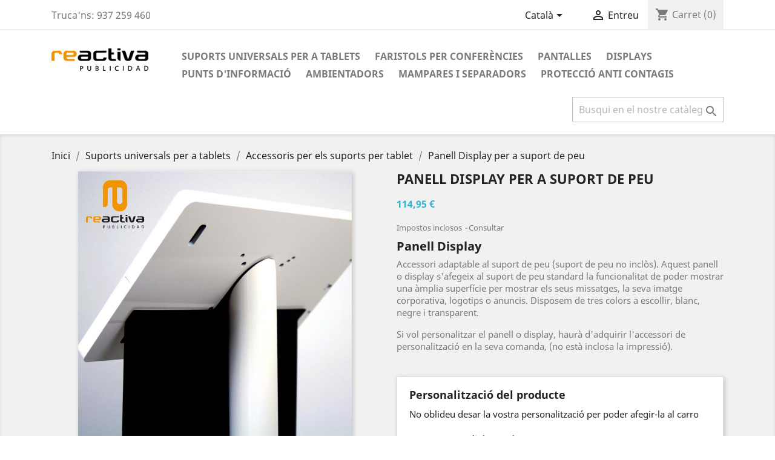

--- FILE ---
content_type: text/html; charset=utf-8
request_url: https://expositores.reactivapublicidad.es/ca/accessoris-per-els-suports-per-tablet/138-5604-panell-display-per-a-suport-de-peu.html
body_size: 16109
content:
<!doctype html>
<html lang="ca">

  <head>
    
      
  <meta charset="utf-8">


  <meta http-equiv="x-ua-compatible" content="ie=edge">



  <link rel="canonical" href="https://expositores.reactivapublicidad.es/ca/accessoris-per-els-suports-per-tablet/138-panell-display-per-a-suport-de-peu.html">

  <title>Panell Display per a suport de peu Colors i acabats Negre</title>
  <meta name="description" content="Panell Display per a suport de peu">
  <meta name="keywords" content="">
      
                  <link rel="alternate" href="https://expositores.reactivapublicidad.es/es/accesorios-para-los-soportes-de-tablet/138-panel-display-para-soportes-de-pie.html" hreflang="es">
                  <link rel="alternate" href="https://expositores.reactivapublicidad.es/ca/accessoris-per-els-suports-per-tablet/138-panell-display-per-a-suport-de-peu.html" hreflang="ca-es">
        



  <meta name="viewport" content="width=device-width, initial-scale=1">



  <link rel="icon" type="image/vnd.microsoft.icon" href="/img/favicon.ico?1579349710">
  <link rel="shortcut icon" type="image/x-icon" href="/img/favicon.ico?1579349710">



    <link rel="stylesheet" href="https://expositores.reactivapublicidad.es/themes/classic/assets/css/theme.css" type="text/css" media="all">
  <link rel="stylesheet" href="https://expositores.reactivapublicidad.es/modules/paypal/views/css/paypal_fo.css" type="text/css" media="all">
  <link rel="stylesheet" href="https://expositores.reactivapublicidad.es/js/jquery/ui/themes/base/minified/jquery-ui.min.css" type="text/css" media="all">
  <link rel="stylesheet" href="https://expositores.reactivapublicidad.es/js/jquery/ui/themes/base/minified/jquery.ui.theme.min.css" type="text/css" media="all">
  <link rel="stylesheet" href="https://expositores.reactivapublicidad.es/modules/ps_imageslider/css/homeslider.css" type="text/css" media="all">
  <link rel="stylesheet" href="https://expositores.reactivapublicidad.es/themes/classic/assets/css/custom.css" type="text/css" media="all">




  

  <script type="text/javascript">
        var prestashop = {"cart":{"products":[],"totals":{"total":{"type":"total","label":"Total","amount":0,"value":"0,00\u00a0\u20ac"},"total_including_tax":{"type":"total","label":"Total (amb impostos)","amount":0,"value":"0,00\u00a0\u20ac"},"total_excluding_tax":{"type":"total","label":"Total (sense impostos)","amount":0,"value":"0,00\u00a0\u20ac"}},"subtotals":{"products":{"type":"products","label":"Subtotal","amount":0,"value":"0,00\u00a0\u20ac"},"discounts":null,"shipping":{"type":"shipping","label":"Lliurament","amount":0,"value":"De franc!"},"tax":null},"products_count":0,"summary_string":"0 articles","vouchers":{"allowed":0,"added":[]},"discounts":[],"minimalPurchase":0,"minimalPurchaseRequired":""},"currency":{"name":"euro","iso_code":"EUR","iso_code_num":"978","sign":"\u20ac"},"customer":{"lastname":null,"firstname":null,"email":null,"birthday":null,"newsletter":null,"newsletter_date_add":null,"optin":null,"website":null,"company":null,"siret":null,"ape":null,"is_logged":false,"gender":{"type":null,"name":null},"addresses":[]},"language":{"name":"Catal\u00e0 (Catalan)","iso_code":"ca","locale":"ca-ES","language_code":"ca-es","is_rtl":"0","date_format_lite":"d\/m\/Y","date_format_full":"Y-m-d H:i:s","id":2},"page":{"title":"","canonical":null,"meta":{"title":"Panell Display per a suport de peu Colors i acabats Negre","description":"Panell Display per a suport de peu","keywords":"","robots":"index"},"page_name":"product","body_classes":{"lang-ca":true,"lang-rtl":false,"country-ES":true,"currency-EUR":true,"layout-full-width":true,"page-product":true,"tax-display-enabled":true,"product-id-138":true,"product-Panell Display per a suport de peu":true,"product-id-category-17":true,"product-id-manufacturer-1":true,"product-id-supplier-1":true,"product-available-for-order":true,"product-customizable":true},"admin_notifications":[]},"shop":{"name":"Reactiva Publicidad","logo":"\/img\/reactiva-publicidad-logo-1508409949.jpg","stores_icon":"\/img\/logo_stores.png","favicon":"\/img\/favicon.ico"},"urls":{"base_url":"https:\/\/expositores.reactivapublicidad.es\/","current_url":"https:\/\/expositores.reactivapublicidad.es\/ca\/accessoris-per-els-suports-per-tablet\/138-5604-panell-display-per-a-suport-de-peu.html","shop_domain_url":"https:\/\/expositores.reactivapublicidad.es","img_ps_url":"https:\/\/expositores.reactivapublicidad.es\/img\/","img_cat_url":"https:\/\/expositores.reactivapublicidad.es\/img\/c\/","img_lang_url":"https:\/\/expositores.reactivapublicidad.es\/img\/l\/","img_prod_url":"https:\/\/expositores.reactivapublicidad.es\/img\/p\/","img_manu_url":"https:\/\/expositores.reactivapublicidad.es\/img\/m\/","img_sup_url":"https:\/\/expositores.reactivapublicidad.es\/img\/su\/","img_ship_url":"https:\/\/expositores.reactivapublicidad.es\/img\/s\/","img_store_url":"https:\/\/expositores.reactivapublicidad.es\/img\/st\/","img_col_url":"https:\/\/expositores.reactivapublicidad.es\/img\/co\/","img_url":"https:\/\/expositores.reactivapublicidad.es\/themes\/classic\/assets\/img\/","css_url":"https:\/\/expositores.reactivapublicidad.es\/themes\/classic\/assets\/css\/","js_url":"https:\/\/expositores.reactivapublicidad.es\/themes\/classic\/assets\/js\/","pic_url":"https:\/\/expositores.reactivapublicidad.es\/upload\/","pages":{"address":"https:\/\/expositores.reactivapublicidad.es\/ca\/Adreca","addresses":"https:\/\/expositores.reactivapublicidad.es\/ca\/adreces","authentication":"https:\/\/expositores.reactivapublicidad.es\/ca\/inici de sessi\u00f3","cart":"https:\/\/expositores.reactivapublicidad.es\/ca\/carro de la compra","category":"https:\/\/expositores.reactivapublicidad.es\/ca\/index.php?controller=category","cms":"https:\/\/expositores.reactivapublicidad.es\/ca\/index.php?controller=cms","contact":"https:\/\/expositores.reactivapublicidad.es\/ca\/contacteu-nos","discount":"https:\/\/expositores.reactivapublicidad.es\/ca\/descompte","guest_tracking":"https:\/\/expositores.reactivapublicidad.es\/ca\/seguiment del convidat","history":"https:\/\/expositores.reactivapublicidad.es\/ca\/historial de comandes","identity":"https:\/\/expositores.reactivapublicidad.es\/ca\/identitat","index":"https:\/\/expositores.reactivapublicidad.es\/ca\/","my_account":"https:\/\/expositores.reactivapublicidad.es\/ca\/el meu compte","order_confirmation":"https:\/\/expositores.reactivapublicidad.es\/ca\/confirmaci\u00f3 de la comanda","order_detail":"https:\/\/expositores.reactivapublicidad.es\/ca\/index.php?controller=order-detail","order_follow":"https:\/\/expositores.reactivapublicidad.es\/ca\/seguiment de la comanda","order":"https:\/\/expositores.reactivapublicidad.es\/ca\/comanda","order_return":"https:\/\/expositores.reactivapublicidad.es\/ca\/index.php?controller=order-return","order_slip":"https:\/\/expositores.reactivapublicidad.es\/ca\/escletxa de cr\u00e8dit","pagenotfound":"https:\/\/expositores.reactivapublicidad.es\/ca\/Plana-no-disponible","password":"https:\/\/expositores.reactivapublicidad.es\/ca\/recuperacio-de-contrasenya","pdf_invoice":"https:\/\/expositores.reactivapublicidad.es\/ca\/index.php?controller=pdf-invoice","pdf_order_return":"https:\/\/expositores.reactivapublicidad.es\/ca\/index.php?controller=pdf-order-return","pdf_order_slip":"https:\/\/expositores.reactivapublicidad.es\/ca\/index.php?controller=pdf-order-slip","prices_drop":"https:\/\/expositores.reactivapublicidad.es\/ca\/rebaixes","product":"https:\/\/expositores.reactivapublicidad.es\/ca\/index.php?controller=product","search":"https:\/\/expositores.reactivapublicidad.es\/ca\/cercar","sitemap":"https:\/\/expositores.reactivapublicidad.es\/ca\/mapa del web","stores":"https:\/\/expositores.reactivapublicidad.es\/ca\/botigues","supplier":"https:\/\/expositores.reactivapublicidad.es\/ca\/proveidors","register":"https:\/\/expositores.reactivapublicidad.es\/ca\/inici de sessi\u00f3?create_account=1","order_login":"https:\/\/expositores.reactivapublicidad.es\/ca\/comanda?login=1"},"alternative_langs":{"es":"https:\/\/expositores.reactivapublicidad.es\/es\/accesorios-para-los-soportes-de-tablet\/138-panel-display-para-soportes-de-pie.html","ca-es":"https:\/\/expositores.reactivapublicidad.es\/ca\/accessoris-per-els-suports-per-tablet\/138-panell-display-per-a-suport-de-peu.html"},"theme_assets":"\/themes\/classic\/assets\/","actions":{"logout":"https:\/\/expositores.reactivapublicidad.es\/ca\/?mylogout="},"no_picture_image":{"bySize":{"small_default":{"url":"https:\/\/expositores.reactivapublicidad.es\/img\/p\/ca-default-small_default.jpg","width":98,"height":98},"cart_default":{"url":"https:\/\/expositores.reactivapublicidad.es\/img\/p\/ca-default-cart_default.jpg","width":125,"height":125},"home_default":{"url":"https:\/\/expositores.reactivapublicidad.es\/img\/p\/ca-default-home_default.jpg","width":250,"height":250},"medium_default":{"url":"https:\/\/expositores.reactivapublicidad.es\/img\/p\/ca-default-medium_default.jpg","width":452,"height":452},"large_default":{"url":"https:\/\/expositores.reactivapublicidad.es\/img\/p\/ca-default-large_default.jpg","width":800,"height":800}},"small":{"url":"https:\/\/expositores.reactivapublicidad.es\/img\/p\/ca-default-small_default.jpg","width":98,"height":98},"medium":{"url":"https:\/\/expositores.reactivapublicidad.es\/img\/p\/ca-default-home_default.jpg","width":250,"height":250},"large":{"url":"https:\/\/expositores.reactivapublicidad.es\/img\/p\/ca-default-large_default.jpg","width":800,"height":800},"legend":""}},"configuration":{"display_taxes_label":true,"is_catalog":false,"show_prices":true,"opt_in":{"partner":true},"quantity_discount":{"type":"discount","label":"Descompte"},"voucher_enabled":0,"return_enabled":0},"field_required":[],"breadcrumb":{"links":[{"title":"Inici","url":"https:\/\/expositores.reactivapublicidad.es\/ca\/"},{"title":"Suports universals per a tablets","url":"https:\/\/expositores.reactivapublicidad.es\/ca\/15-suports-universals-per-a-tablets"},{"title":"Accessoris per els suports per tablet","url":"https:\/\/expositores.reactivapublicidad.es\/ca\/17-accessoris-per-els-suports-per-tablet"},{"title":"Panell Display per a suport de peu","url":"https:\/\/expositores.reactivapublicidad.es\/ca\/accessoris-per-els-suports-per-tablet\/138-5604-panell-display-per-a-suport-de-peu.html#\/colors_i_acabats-negre"}],"count":4},"link":{"protocol_link":"https:\/\/","protocol_content":"https:\/\/"},"time":1769453100,"static_token":"7b10b5a3df05f49b8bf35fc8a623804e","token":"d617a5f57b004304484a0345121be672"};
      </script>



  
<script type="text/javascript">
	(window.gaDevIds=window.gaDevIds||[]).push('d6YPbH');
	(function(i,s,o,g,r,a,m){i['GoogleAnalyticsObject']=r;i[r]=i[r]||function(){
	(i[r].q=i[r].q||[]).push(arguments)},i[r].l=1*new Date();a=s.createElement(o),
	m=s.getElementsByTagName(o)[0];a.async=1;a.src=g;m.parentNode.insertBefore(a,m)
	})(window,document,'script','https://www.google-analytics.com/analytics.js','ga');

            ga('create', 'UA-110400389-1', 'auto');
                        ga('send', 'pageview');
    
    ga('require', 'ec');
</script>

<script type="text/javascript">
            var _smartsupp = _smartsupp || {};
            _smartsupp.key = '5f7a9156a5a1d4d031e6d51349d3d157ef392f22';
_smartsupp.cookieDomain = '.expositores.reactivapublicidad.es';
_smartsupp.sitePlatform = 'Prestashop 1.7.5.2';
window.smartsupp||(function(d) {
                var s,c,o=smartsupp=function(){ o._.push(arguments)};o._=[];
                s=d.getElementsByTagName('script')[0];c=d.createElement('script');
                c.type='text/javascript';c.charset='utf-8';c.async=true;
                c.src='//www.smartsuppchat.com/loader.js';s.parentNode.insertBefore(c,s);
            })(document);
            </script><script type="text/javascript"></script>




    
  <meta property="og:type" content="product">
  <meta property="og:url" content="https://expositores.reactivapublicidad.es/ca/accessoris-per-els-suports-per-tablet/138-5604-panell-display-per-a-suport-de-peu.html">
  <meta property="og:title" content="Panell Display per a suport de peu Colors i acabats Negre">
  <meta property="og:site_name" content="Reactiva Publicidad">
  <meta property="og:description" content="Panell Display per a suport de peu">
  <meta property="og:image" content="https://expositores.reactivapublicidad.es/1245-large_default/panell-display-per-a-suport-de-peu.jpg">
  <meta property="product:pretax_price:amount" content="95">
  <meta property="product:pretax_price:currency" content="EUR">
  <meta property="product:price:amount" content="114.95">
  <meta property="product:price:currency" content="EUR">
    <meta property="product:weight:value" content="5.000000">
  <meta property="product:weight:units" content="kg">
  
  </head>

  <body id="product" class="lang-ca country-es currency-eur layout-full-width page-product tax-display-enabled product-id-138 product-panell-display-per-a-suport-de-peu product-id-category-17 product-id-manufacturer-1 product-id-supplier-1 product-available-for-order product-customizable">

    
      
    

    <main>
      
              

      <header id="header">
        
          
  <div class="header-banner">
    
  </div>



  <nav class="header-nav">
    <div class="container">
      <div class="row">
        <div class="hidden-sm-down">
          <div class="col-md-5 col-xs-12">
            <div id="_desktop_contact_link">
  <div id="contact-link">
                Truca'ns: <span>937 259 460</span>
      </div>
</div>

          </div>
          <div class="col-md-7 right-nav">
              <div id="_desktop_language_selector">
  <div class="language-selector-wrapper">
    <span id="language-selector-label" class="hidden-md-up">Idioma:</span>
    <div class="language-selector dropdown js-dropdown">
      <button data-toggle="dropdown" class="hidden-sm-down btn-unstyle" aria-haspopup="true" aria-expanded="false" aria-label="Desplegable de llenguatge">
        <span class="expand-more">Català</span>
        <i class="material-icons expand-more">&#xE5C5;</i>
      </button>
      <ul class="dropdown-menu hidden-sm-down" aria-labelledby="language-selector-label">
                  <li >
            <a href="https://expositores.reactivapublicidad.es/es/accesorios-para-los-soportes-de-tablet/138-panel-display-para-soportes-de-pie.html" class="dropdown-item" data-iso-code="es">Español</a>
          </li>
                  <li  class="current" >
            <a href="https://expositores.reactivapublicidad.es/ca/accessoris-per-els-suports-per-tablet/138-panell-display-per-a-suport-de-peu.html" class="dropdown-item" data-iso-code="ca">Català</a>
          </li>
              </ul>
      <select class="link hidden-md-up" aria-labelledby="language-selector-label">
                  <option value="https://expositores.reactivapublicidad.es/es/accesorios-para-los-soportes-de-tablet/138-panel-display-para-soportes-de-pie.html" data-iso-code="es">
            Español
          </option>
                  <option value="https://expositores.reactivapublicidad.es/ca/accessoris-per-els-suports-per-tablet/138-panell-display-per-a-suport-de-peu.html" selected="selected" data-iso-code="ca">
            Català
          </option>
              </select>
    </div>
  </div>
</div>
<div id="_desktop_user_info">
  <div class="user-info">
          <a
        href="https://expositores.reactivapublicidad.es/ca/el meu compte"
        title="Entreu al vostre compte de client"
        rel="nofollow"
      >
        <i class="material-icons">&#xE7FF;</i>
        <span class="hidden-sm-down">Entreu</span>
      </a>
      </div>
</div>
<div id="_desktop_cart">
  <div class="blockcart cart-preview inactive" data-refresh-url="//expositores.reactivapublicidad.es/ca/module/ps_shoppingcart/ajax">
    <div class="header">
              <i class="material-icons shopping-cart">shopping_cart</i>
        <span class="hidden-sm-down">Carret</span>
        <span class="cart-products-count">(0)</span>
          </div>
  </div>
</div>

          </div>
        </div>
        <div class="hidden-md-up text-sm-center mobile">
          <div class="float-xs-left" id="menu-icon">
            <i class="material-icons d-inline">&#xE5D2;</i>
          </div>
          <div class="float-xs-right" id="_mobile_cart"></div>
          <div class="float-xs-right" id="_mobile_user_info"></div>
          <div class="top-logo" id="_mobile_logo"></div>
          <div class="clearfix"></div>
        </div>
      </div>
    </div>
  </nav>



  <div class="header-top">
    <div class="container">
       <div class="row">
        <div class="col-md-2 hidden-sm-down" id="_desktop_logo">
                            <a href="https://expositores.reactivapublicidad.es/">
                  <img class="logo img-responsive" src="/img/reactiva-publicidad-logo-1508409949.jpg" alt="Reactiva Publicidad">
                </a>
                    </div>
        <div class="col-md-10 col-sm-12 position-static">
          

<div class="menu js-top-menu position-static hidden-sm-down" id="_desktop_top_menu">
    
          <ul class="top-menu" id="top-menu" data-depth="0">
                    <li class="category" id="category-15">
                          <a
                class="dropdown-item"
                href="https://expositores.reactivapublicidad.es/ca/15-suports-universals-per-a-tablets" data-depth="0"
                              >
                                                                      <span class="float-xs-right hidden-md-up">
                    <span data-target="#top_sub_menu_36500" data-toggle="collapse" class="navbar-toggler collapse-icons">
                      <i class="material-icons add">&#xE313;</i>
                      <i class="material-icons remove">&#xE316;</i>
                    </span>
                  </span>
                                Suports universals per a tablets
              </a>
                            <div  class="popover sub-menu js-sub-menu collapse" id="top_sub_menu_36500">
                
          <ul class="top-menu"  data-depth="1">
                    <li class="category" id="category-12">
                          <a
                class="dropdown-item dropdown-submenu"
                href="https://expositores.reactivapublicidad.es/ca/12-suports-de-sobretaula" data-depth="1"
                              >
                                Suports de sobretaula
              </a>
                          </li>
                    <li class="category" id="category-14">
                          <a
                class="dropdown-item dropdown-submenu"
                href="https://expositores.reactivapublicidad.es/ca/14-suports-de-paret" data-depth="1"
                              >
                                Suports de paret
              </a>
                          </li>
                    <li class="category" id="category-13">
                          <a
                class="dropdown-item dropdown-submenu"
                href="https://expositores.reactivapublicidad.es/ca/13-suports-mixtes-de-sobretaula-i-paret" data-depth="1"
                              >
                                Suports mixtes de sobretaula i paret
              </a>
                          </li>
                    <li class="category" id="category-3">
                          <a
                class="dropdown-item dropdown-submenu"
                href="https://expositores.reactivapublicidad.es/ca/3-suports-de-peu" data-depth="1"
                              >
                                Suports de peu
              </a>
                          </li>
                    <li class="category" id="category-19">
                          <a
                class="dropdown-item dropdown-submenu"
                href="https://expositores.reactivapublicidad.es/ca/19-suports-impermeables" data-depth="1"
                              >
                                Suports impermeables
              </a>
                          </li>
                    <li class="category" id="category-24">
                          <a
                class="dropdown-item dropdown-submenu"
                href="https://expositores.reactivapublicidad.es/ca/24-suports-per-vehicles" data-depth="1"
                              >
                                Suports per vehicles
              </a>
                          </li>
                    <li class="category" id="category-17">
                          <a
                class="dropdown-item dropdown-submenu"
                href="https://expositores.reactivapublicidad.es/ca/17-accessoris-per-els-suports-per-tablet" data-depth="1"
                              >
                                                                      <span class="float-xs-right hidden-md-up">
                    <span data-target="#top_sub_menu_35718" data-toggle="collapse" class="navbar-toggler collapse-icons">
                      <i class="material-icons add">&#xE313;</i>
                      <i class="material-icons remove">&#xE316;</i>
                    </span>
                  </span>
                                Accessoris per els suports per tablet
              </a>
                            <div  class="collapse" id="top_sub_menu_35718">
                
          <ul class="top-menu"  data-depth="2">
                    <li class="category" id="category-34">
                          <a
                class="dropdown-item"
                href="https://expositores.reactivapublicidad.es/ca/34-maletes-de-recarrega-transport-i-sincronitzacio-per-a-tablets" data-depth="2"
                              >
                                Maletes de recàrrega, transport i sincronització per a tablets
              </a>
                          </li>
                    <li class="category" id="category-91">
                          <a
                class="dropdown-item"
                href="https://expositores.reactivapublicidad.es/ca/91-maletes-de-recarrega-i-transport-de-cascos-rv" data-depth="2"
                              >
                                Maletes de Recàrrega i Transport de cascos RV
              </a>
                          </li>
                    <li class="category" id="category-45">
                          <a
                class="dropdown-item"
                href="https://expositores.reactivapublicidad.es/ca/45-armaris-de-recarga-per-a-tablets" data-depth="2"
                              >
                                Armaris de recarga per a tablets
              </a>
                          </li>
                    <li class="category" id="category-90">
                          <a
                class="dropdown-item"
                href="https://expositores.reactivapublicidad.es/ca/90-armaris-de-recarrega-per-a-cascos-rv" data-depth="2"
                              >
                                Armaris de Recàrrega per a cascos RV
              </a>
                          </li>
              </ul>
    
              </div>
                          </li>
                    <li class="category" id="category-16">
                          <a
                class="dropdown-item dropdown-submenu"
                href="https://expositores.reactivapublicidad.es/ca/16-models-de-caixes-per-a-tablets" data-depth="1"
                              >
                                                                      <span class="float-xs-right hidden-md-up">
                    <span data-target="#top_sub_menu_93187" data-toggle="collapse" class="navbar-toggler collapse-icons">
                      <i class="material-icons add">&#xE313;</i>
                      <i class="material-icons remove">&#xE316;</i>
                    </span>
                  </span>
                                Models de caixes per a tablets
              </a>
                            <div  class="collapse" id="top_sub_menu_93187">
                
          <ul class="top-menu"  data-depth="2">
                    <li class="category" id="category-65">
                          <a
                class="dropdown-item"
                href="https://expositores.reactivapublicidad.es/ca/65-models-universals" data-depth="2"
                              >
                                Models Universals
              </a>
                          </li>
                    <li class="category" id="category-66">
                          <a
                class="dropdown-item"
                href="https://expositores.reactivapublicidad.es/ca/66-fabricacio-a-mida" data-depth="2"
                              >
                                Fabricació a mida
              </a>
                          </li>
              </ul>
    
              </div>
                          </li>
              </ul>
    
              </div>
                          </li>
                    <li class="category" id="category-18">
                          <a
                class="dropdown-item"
                href="https://expositores.reactivapublicidad.es/ca/18-faristols-per-conferencies" data-depth="0"
                              >
                                                                      <span class="float-xs-right hidden-md-up">
                    <span data-target="#top_sub_menu_36134" data-toggle="collapse" class="navbar-toggler collapse-icons">
                      <i class="material-icons add">&#xE313;</i>
                      <i class="material-icons remove">&#xE316;</i>
                    </span>
                  </span>
                                Faristols per conferències
              </a>
                            <div  class="popover sub-menu js-sub-menu collapse" id="top_sub_menu_36134">
                
          <ul class="top-menu"  data-depth="1">
                    <li class="category" id="category-26">
                          <a
                class="dropdown-item dropdown-submenu"
                href="https://expositores.reactivapublicidad.es/ca/26-faristols-interactius" data-depth="1"
                              >
                                Faristols Interactius
              </a>
                          </li>
                    <li class="category" id="category-27">
                          <a
                class="dropdown-item dropdown-submenu"
                href="https://expositores.reactivapublicidad.es/ca/27-faristols-de-metacrilat" data-depth="1"
                              >
                                Faristols de metacrilat
              </a>
                          </li>
                    <li class="category" id="category-35">
                          <a
                class="dropdown-item dropdown-submenu"
                href="https://expositores.reactivapublicidad.es/ca/35-faristols-per-a-ensenyament-o-docencia" data-depth="1"
                              >
                                Faristols per a ensenyament o docència
              </a>
                          </li>
                    <li class="category" id="category-46">
                          <a
                class="dropdown-item dropdown-submenu"
                href="https://expositores.reactivapublicidad.es/ca/46-faristols-de-fusta" data-depth="1"
                              >
                                Faristols de fusta
              </a>
                          </li>
                    <li class="category" id="category-47">
                          <a
                class="dropdown-item dropdown-submenu"
                href="https://expositores.reactivapublicidad.es/ca/47-faristols-de-metall" data-depth="1"
                              >
                                Faristols de metall
              </a>
                          </li>
                    <li class="category" id="category-48">
                          <a
                class="dropdown-item dropdown-submenu"
                href="https://expositores.reactivapublicidad.es/ca/48-faristols-led-rgb" data-depth="1"
                              >
                                Faristols LED RGB
              </a>
                          </li>
                    <li class="category" id="category-49">
                          <a
                class="dropdown-item dropdown-submenu"
                href="https://expositores.reactivapublicidad.es/ca/49-faristols-accesibles" data-depth="1"
                              >
                                Faristols accesibles
              </a>
                          </li>
                    <li class="category" id="category-50">
                          <a
                class="dropdown-item dropdown-submenu"
                href="https://expositores.reactivapublicidad.es/ca/50-accessoris-per-a-faristols" data-depth="1"
                              >
                                Accessoris per a faristols
              </a>
                          </li>
              </ul>
    
              </div>
                          </li>
                    <li class="category" id="category-37">
                          <a
                class="dropdown-item"
                href="https://expositores.reactivapublicidad.es/ca/37-pantalles-i-monitors" data-depth="0"
                              >
                                                                      <span class="float-xs-right hidden-md-up">
                    <span data-target="#top_sub_menu_12213" data-toggle="collapse" class="navbar-toggler collapse-icons">
                      <i class="material-icons add">&#xE313;</i>
                      <i class="material-icons remove">&#xE316;</i>
                    </span>
                  </span>
                                Pantalles
              </a>
                            <div  class="popover sub-menu js-sub-menu collapse" id="top_sub_menu_12213">
                
          <ul class="top-menu"  data-depth="1">
                    <li class="category" id="category-51">
                          <a
                class="dropdown-item dropdown-submenu"
                href="https://expositores.reactivapublicidad.es/ca/51-monitors-reactiva" data-depth="1"
                              >
                                                                      <span class="float-xs-right hidden-md-up">
                    <span data-target="#top_sub_menu_71067" data-toggle="collapse" class="navbar-toggler collapse-icons">
                      <i class="material-icons add">&#xE313;</i>
                      <i class="material-icons remove">&#xE316;</i>
                    </span>
                  </span>
                                Monitors Reactiva
              </a>
                            <div  class="collapse" id="top_sub_menu_71067">
                
          <ul class="top-menu"  data-depth="2">
                    <li class="category" id="category-78">
                          <a
                class="dropdown-item"
                href="https://expositores.reactivapublicidad.es/ca/78-monitors-de-19-a-27-polzades" data-depth="2"
                              >
                                Monitors de 19 a 27 polzades
              </a>
                          </li>
                    <li class="category" id="category-53">
                          <a
                class="dropdown-item"
                href="https://expositores.reactivapublicidad.es/ca/53-monitors-de-32-polzades" data-depth="2"
                              >
                                Monitors de 32 polzades
              </a>
                          </li>
                    <li class="category" id="category-54">
                          <a
                class="dropdown-item"
                href="https://expositores.reactivapublicidad.es/ca/54-monitors-de-43-polzades" data-depth="2"
                              >
                                Monitors de 43 polzades
              </a>
                          </li>
                    <li class="category" id="category-55">
                          <a
                class="dropdown-item"
                href="https://expositores.reactivapublicidad.es/ca/55-monitors-de-50-polzades" data-depth="2"
                              >
                                Monitors de 50 polzades
              </a>
                          </li>
                    <li class="category" id="category-56">
                          <a
                class="dropdown-item"
                href="https://expositores.reactivapublicidad.es/ca/56-monitors-de-55-polzades" data-depth="2"
                              >
                                Monitors de 55 polzades
              </a>
                          </li>
                    <li class="category" id="category-57">
                          <a
                class="dropdown-item"
                href="https://expositores.reactivapublicidad.es/ca/57-monitors-de-65-polzades" data-depth="2"
                              >
                                Monitors de 65 polzades
              </a>
                          </li>
                    <li class="category" id="category-58">
                          <a
                class="dropdown-item"
                href="https://expositores.reactivapublicidad.es/ca/58-monitors-de-75-polzades" data-depth="2"
                              >
                                Monitors de 75 polzades
              </a>
                          </li>
                    <li class="category" id="category-59">
                          <a
                class="dropdown-item"
                href="https://expositores.reactivapublicidad.es/ca/59-monitors-de-86-polzades" data-depth="2"
                              >
                                Monitors de 86 polzades
              </a>
                          </li>
                    <li class="category" id="category-95">
                          <a
                class="dropdown-item"
                href="https://expositores.reactivapublicidad.es/ca/95-monitors-de-98-polzades" data-depth="2"
                              >
                                Monitors de 98 Polzades
              </a>
                          </li>
              </ul>
    
              </div>
                          </li>
                    <li class="category" id="category-92">
                          <a
                class="dropdown-item dropdown-submenu"
                href="https://expositores.reactivapublicidad.es/ca/92-accessoris-per-a-monitors" data-depth="1"
                              >
                                                                      <span class="float-xs-right hidden-md-up">
                    <span data-target="#top_sub_menu_24136" data-toggle="collapse" class="navbar-toggler collapse-icons">
                      <i class="material-icons add">&#xE313;</i>
                      <i class="material-icons remove">&#xE316;</i>
                    </span>
                  </span>
                                Accessoris per a Monitors
              </a>
                            <div  class="collapse" id="top_sub_menu_24136">
                
          <ul class="top-menu"  data-depth="2">
                    <li class="category" id="category-93">
                          <a
                class="dropdown-item"
                href="https://expositores.reactivapublicidad.es/ca/93-mini-pc-i-players" data-depth="2"
                              >
                                Mini PC i Players
              </a>
                          </li>
                    <li class="category" id="category-94">
                          <a
                class="dropdown-item"
                href="https://expositores.reactivapublicidad.es/ca/94-suports-per-a-monitors" data-depth="2"
                              >
                                Suports per a Monitors
              </a>
                          </li>
                    <li class="category" id="category-96">
                          <a
                class="dropdown-item"
                href="https://expositores.reactivapublicidad.es/ca/96-programari-i-gestio-de-continguts" data-depth="2"
                              >
                                Programari i Gestió de Continguts
              </a>
                          </li>
              </ul>
    
              </div>
                          </li>
                    <li class="category" id="category-52">
                          <a
                class="dropdown-item dropdown-submenu"
                href="https://expositores.reactivapublicidad.es/ca/52-tablets-reactiva" data-depth="1"
                              >
                                                                      <span class="float-xs-right hidden-md-up">
                    <span data-target="#top_sub_menu_46086" data-toggle="collapse" class="navbar-toggler collapse-icons">
                      <i class="material-icons add">&#xE313;</i>
                      <i class="material-icons remove">&#xE316;</i>
                    </span>
                  </span>
                                Tablets Reactiva
              </a>
                            <div  class="collapse" id="top_sub_menu_46086">
                
          <ul class="top-menu"  data-depth="2">
                    <li class="category" id="category-60">
                          <a
                class="dropdown-item"
                href="https://expositores.reactivapublicidad.es/ca/60-tablet-reproductora-de-10-1-polzades-no-tactil" data-depth="2"
                              >
                                Tablet reproductora de 10,1 polzades (no tàctil)
              </a>
                          </li>
                    <li class="category" id="category-63">
                          <a
                class="dropdown-item"
                href="https://expositores.reactivapublicidad.es/ca/63-tablet-interactiva-de-10-1-polzades-touch-screen" data-depth="2"
                              >
                                Tablet interactiva de 10,1 polzades (touch screen)
              </a>
                          </li>
                    <li class="category" id="category-61">
                          <a
                class="dropdown-item"
                href="https://expositores.reactivapublicidad.es/ca/61-tablet-reproductora-de-15-6-polzades-no-tactil" data-depth="2"
                              >
                                Tablet reproductora de 15,6 polzades (no tàctil)
              </a>
                          </li>
                    <li class="category" id="category-62">
                          <a
                class="dropdown-item"
                href="https://expositores.reactivapublicidad.es/ca/62-tablet-interactiva-de-15-6-polzades-touch-screen" data-depth="2"
                              >
                                Tablet interactiva de 15,6 polzades (touch screen)
              </a>
                          </li>
              </ul>
    
              </div>
                          </li>
                    <li class="category" id="category-71">
                          <a
                class="dropdown-item dropdown-submenu"
                href="https://expositores.reactivapublicidad.es/ca/71-pantalles-esferiques" data-depth="1"
                              >
                                                                      <span class="float-xs-right hidden-md-up">
                    <span data-target="#top_sub_menu_97846" data-toggle="collapse" class="navbar-toggler collapse-icons">
                      <i class="material-icons add">&#xE313;</i>
                      <i class="material-icons remove">&#xE316;</i>
                    </span>
                  </span>
                                Pantalles Esfèriques
              </a>
                            <div  class="collapse" id="top_sub_menu_97846">
                
          <ul class="top-menu"  data-depth="2">
                    <li class="category" id="category-72">
                          <a
                class="dropdown-item"
                href="https://expositores.reactivapublicidad.es/ca/72-pantalles-de-diametres-d-entre-60-i-320-cm" data-depth="2"
                              >
                                Pantalles de diàmetres d&#039;entre 60 i 320 cm.
              </a>
                          </li>
              </ul>
    
              </div>
                          </li>
                    <li class="category" id="category-36">
                          <a
                class="dropdown-item dropdown-submenu"
                href="https://expositores.reactivapublicidad.es/ca/36-retols-electronics" data-depth="1"
                              >
                                                                      <span class="float-xs-right hidden-md-up">
                    <span data-target="#top_sub_menu_95037" data-toggle="collapse" class="navbar-toggler collapse-icons">
                      <i class="material-icons add">&#xE313;</i>
                      <i class="material-icons remove">&#xE316;</i>
                    </span>
                  </span>
                                Rètols Electrònics
              </a>
                            <div  class="collapse" id="top_sub_menu_95037">
                
          <ul class="top-menu"  data-depth="2">
                    <li class="category" id="category-38">
                          <a
                class="dropdown-item"
                href="https://expositores.reactivapublicidad.es/ca/38-accessoris-per-a-retols-electronics" data-depth="2"
                              >
                                Accessoris per a rètols electrònics
              </a>
                          </li>
              </ul>
    
              </div>
                          </li>
                    <li class="category" id="category-73">
                          <a
                class="dropdown-item dropdown-submenu"
                href="https://expositores.reactivapublicidad.es/ca/73-pantalles-led-circulars" data-depth="1"
                              >
                                Pantalles LED Circulars
              </a>
                          </li>
                    <li class="category" id="category-74">
                          <a
                class="dropdown-item dropdown-submenu"
                href="https://expositores.reactivapublicidad.es/ca/74-pantalles-led-transparents" data-depth="1"
                              >
                                Pantalles LED Transparents
              </a>
                          </li>
                    <li class="category" id="category-89">
                          <a
                class="dropdown-item dropdown-submenu"
                href="https://expositores.reactivapublicidad.es/ca/89-pantalles-de-terra" data-depth="1"
                              >
                                Pantalles de Terra
              </a>
                          </li>
              </ul>
    
              </div>
                          </li>
                    <li class="category" id="category-40">
                          <a
                class="dropdown-item"
                href="https://expositores.reactivapublicidad.es/ca/40-displays-expositors" data-depth="0"
                              >
                                                                      <span class="float-xs-right hidden-md-up">
                    <span data-target="#top_sub_menu_30425" data-toggle="collapse" class="navbar-toggler collapse-icons">
                      <i class="material-icons add">&#xE313;</i>
                      <i class="material-icons remove">&#xE316;</i>
                    </span>
                  </span>
                                Displays
              </a>
                            <div  class="popover sub-menu js-sub-menu collapse" id="top_sub_menu_30425">
                
          <ul class="top-menu"  data-depth="1">
                    <li class="category" id="category-20">
                          <a
                class="dropdown-item dropdown-submenu"
                href="https://expositores.reactivapublicidad.es/ca/20-quadres-led-per-a-immobiliaries" data-depth="1"
                              >
                                                                      <span class="float-xs-right hidden-md-up">
                    <span data-target="#top_sub_menu_39887" data-toggle="collapse" class="navbar-toggler collapse-icons">
                      <i class="material-icons add">&#xE313;</i>
                      <i class="material-icons remove">&#xE316;</i>
                    </span>
                  </span>
                                Quadres led per a immobiliàries
              </a>
                            <div  class="collapse" id="top_sub_menu_39887">
                
          <ul class="top-menu"  data-depth="2">
                    <li class="category" id="category-22">
                          <a
                class="dropdown-item"
                href="https://expositores.reactivapublicidad.es/ca/22-quadres-led-per-aparadors" data-depth="2"
                              >
                                Cuadros Led para escaparates
              </a>
                          </li>
                    <li class="category" id="category-31">
                          <a
                class="dropdown-item"
                href="https://expositores.reactivapublicidad.es/ca/31-bastidors-per-a-quadres-led" data-depth="2"
                              >
                                Bastidors per a quadres led
              </a>
                          </li>
                    <li class="category" id="category-21">
                          <a
                class="dropdown-item"
                href="https://expositores.reactivapublicidad.es/ca/21-accessoris-per-a-quadres-led" data-depth="2"
                              >
                                Accesorios para cuadros Led
              </a>
                          </li>
                    <li class="category" id="category-32">
                          <a
                class="dropdown-item"
                href="https://expositores.reactivapublicidad.es/ca/32-monitors-lcd-adaptables-als-cables" data-depth="2"
                              >
                                Monitors LCD adaptables als cables
              </a>
                          </li>
              </ul>
    
              </div>
                          </li>
                    <li class="category" id="category-23">
                          <a
                class="dropdown-item dropdown-submenu"
                href="https://expositores.reactivapublicidad.es/ca/23-quadres-led-per-a-pared" data-depth="1"
                              >
                                Quadres led per a pared
              </a>
                          </li>
                    <li class="category" id="category-41">
                          <a
                class="dropdown-item dropdown-submenu"
                href="https://expositores.reactivapublicidad.es/ca/41-displays-led" data-depth="1"
                              >
                                Displays Led
              </a>
                          </li>
                    <li class="category" id="category-42">
                          <a
                class="dropdown-item dropdown-submenu"
                href="https://expositores.reactivapublicidad.es/ca/42-displays-textils" data-depth="1"
                              >
                                Displays Tèxtils
              </a>
                          </li>
                    <li class="category" id="category-75">
                          <a
                class="dropdown-item dropdown-submenu"
                href="https://expositores.reactivapublicidad.es/ca/75-taulells" data-depth="1"
                              >
                                Taulells
              </a>
                          </li>
                    <li class="category" id="category-70">
                          <a
                class="dropdown-item dropdown-submenu"
                href="https://expositores.reactivapublicidad.es/ca/70-impressio-digital" data-depth="1"
                              >
                                Impressió digital
              </a>
                          </li>
                    <li class="category" id="category-76">
                          <a
                class="dropdown-item dropdown-submenu"
                href="https://expositores.reactivapublicidad.es/ca/76-carpes-per-a-esdeveniments" data-depth="1"
                              >
                                                                      <span class="float-xs-right hidden-md-up">
                    <span data-target="#top_sub_menu_70808" data-toggle="collapse" class="navbar-toggler collapse-icons">
                      <i class="material-icons add">&#xE313;</i>
                      <i class="material-icons remove">&#xE316;</i>
                    </span>
                  </span>
                                Carpes per a Esdeveniments
              </a>
                            <div  class="collapse" id="top_sub_menu_70808">
                
          <ul class="top-menu"  data-depth="2">
                    <li class="category" id="category-77">
                          <a
                class="dropdown-item"
                href="https://expositores.reactivapublicidad.es/ca/77-accesoris-per-a-carpes" data-depth="2"
                              >
                                Accesoris per a Carpes
              </a>
                          </li>
              </ul>
    
              </div>
                          </li>
                    <li class="category" id="category-79">
                          <a
                class="dropdown-item dropdown-submenu"
                href="https://expositores.reactivapublicidad.es/ca/79-portals-de-meta" data-depth="1"
                              >
                                                                      <span class="float-xs-right hidden-md-up">
                    <span data-target="#top_sub_menu_66530" data-toggle="collapse" class="navbar-toggler collapse-icons">
                      <i class="material-icons add">&#xE313;</i>
                      <i class="material-icons remove">&#xE316;</i>
                    </span>
                  </span>
                                Portals de meta
              </a>
                            <div  class="collapse" id="top_sub_menu_66530">
                
          <ul class="top-menu"  data-depth="2">
                    <li class="category" id="category-80">
                          <a
                class="dropdown-item"
                href="https://expositores.reactivapublicidad.es/ca/80-accessoris-per-a-portals-de-meta" data-depth="2"
                              >
                                Accessoris per a portals de meta
              </a>
                          </li>
              </ul>
    
              </div>
                          </li>
              </ul>
    
              </div>
                          </li>
                    <li class="category" id="category-33">
                          <a
                class="dropdown-item"
                href="https://expositores.reactivapublicidad.es/ca/33-punts-d-informacio" data-depth="0"
                              >
                                                                      <span class="float-xs-right hidden-md-up">
                    <span data-target="#top_sub_menu_12898" data-toggle="collapse" class="navbar-toggler collapse-icons">
                      <i class="material-icons add">&#xE313;</i>
                      <i class="material-icons remove">&#xE316;</i>
                    </span>
                  </span>
                                Punts d&#039;informació
              </a>
                            <div  class="popover sub-menu js-sub-menu collapse" id="top_sub_menu_12898">
                
          <ul class="top-menu"  data-depth="1">
                    <li class="category" id="category-81">
                          <a
                class="dropdown-item dropdown-submenu"
                href="https://expositores.reactivapublicidad.es/ca/81-punts-d-informacio-per-a-interiors" data-depth="1"
                              >
                                Punts d&#039;informació per a interiors 
              </a>
                          </li>
                    <li class="category" id="category-82">
                          <a
                class="dropdown-item dropdown-submenu"
                href="https://expositores.reactivapublicidad.es/ca/82-punts-d-informacio-per-a-exteriors" data-depth="1"
                              >
                                Punts d&#039;informació per a exteriors
              </a>
                          </li>
                    <li class="category" id="category-83">
                          <a
                class="dropdown-item dropdown-submenu"
                href="https://expositores.reactivapublicidad.es/ca/83-punts-d-informacio-publicitaria" data-depth="1"
                              >
                                Punts d&#039;informació publicitària
              </a>
                          </li>
                    <li class="category" id="category-84">
                          <a
                class="dropdown-item dropdown-submenu"
                href="https://expositores.reactivapublicidad.es/ca/84-punts-d-informacio-interactiva" data-depth="1"
                              >
                                Punts d&#039;informació interactiva
              </a>
                          </li>
                    <li class="category" id="category-88">
                          <a
                class="dropdown-item dropdown-submenu"
                href="https://expositores.reactivapublicidad.es/ca/88-gestio-de-torns" data-depth="1"
                              >
                                Gestió de torns
              </a>
                          </li>
              </ul>
    
              </div>
                          </li>
                    <li class="category" id="category-39">
                          <a
                class="dropdown-item"
                href="https://expositores.reactivapublicidad.es/ca/39-ambientadors" data-depth="0"
                              >
                                                                      <span class="float-xs-right hidden-md-up">
                    <span data-target="#top_sub_menu_65312" data-toggle="collapse" class="navbar-toggler collapse-icons">
                      <i class="material-icons add">&#xE313;</i>
                      <i class="material-icons remove">&#xE316;</i>
                    </span>
                  </span>
                                Ambientadors
              </a>
                            <div  class="popover sub-menu js-sub-menu collapse" id="top_sub_menu_65312">
                
          <ul class="top-menu"  data-depth="1">
                    <li class="category" id="category-25">
                          <a
                class="dropdown-item dropdown-submenu"
                href="https://expositores.reactivapublicidad.es/ca/25-aromes-per-exposicio" data-depth="1"
                              >
                                                                      <span class="float-xs-right hidden-md-up">
                    <span data-target="#top_sub_menu_46304" data-toggle="collapse" class="navbar-toggler collapse-icons">
                      <i class="material-icons add">&#xE313;</i>
                      <i class="material-icons remove">&#xE316;</i>
                    </span>
                  </span>
                                Aromes per exposició
              </a>
                            <div  class="collapse" id="top_sub_menu_46304">
                
          <ul class="top-menu"  data-depth="2">
                    <li class="category" id="category-28">
                          <a
                class="dropdown-item"
                href="https://expositores.reactivapublicidad.es/ca/28-ambientadors-professionals" data-depth="2"
                              >
                                Ambientadors Professionals
              </a>
                          </li>
                    <li class="category" id="category-30">
                          <a
                class="dropdown-item"
                href="https://expositores.reactivapublicidad.es/ca/30-aromes-esencials-per-a-brumizadors-i-difusors" data-depth="2"
                              >
                                Aromes esencials per a Brumizadors i Difusors
              </a>
                          </li>
              </ul>
    
              </div>
                          </li>
                    <li class="category" id="category-29">
                          <a
                class="dropdown-item dropdown-submenu"
                href="https://expositores.reactivapublicidad.es/ca/29-brumizadors-i-difusors-daromes-reactiva" data-depth="1"
                              >
                                Brumizadors i Difusors d’Aromes Reactiva
              </a>
                          </li>
              </ul>
    
              </div>
                          </li>
                    <li class="category" id="category-43">
                          <a
                class="dropdown-item"
                href="https://expositores.reactivapublicidad.es/ca/43-mampares-i-separadors" data-depth="0"
                              >
                                                                      <span class="float-xs-right hidden-md-up">
                    <span data-target="#top_sub_menu_67219" data-toggle="collapse" class="navbar-toggler collapse-icons">
                      <i class="material-icons add">&#xE313;</i>
                      <i class="material-icons remove">&#xE316;</i>
                    </span>
                  </span>
                                Mampares i Separadors
              </a>
                            <div  class="popover sub-menu js-sub-menu collapse" id="top_sub_menu_67219">
                
          <ul class="top-menu"  data-depth="1">
                    <li class="category" id="category-85">
                          <a
                class="dropdown-item dropdown-submenu"
                href="https://expositores.reactivapublicidad.es/ca/85-mampares-transparents" data-depth="1"
                              >
                                Mampares Transparents
              </a>
                          </li>
                    <li class="category" id="category-86">
                          <a
                class="dropdown-item dropdown-submenu"
                href="https://expositores.reactivapublicidad.es/ca/86-mampares-textils" data-depth="1"
                              >
                                Mampares Tèxtils
              </a>
                          </li>
                    <li class="category" id="category-87">
                          <a
                class="dropdown-item dropdown-submenu"
                href="https://expositores.reactivapublicidad.es/ca/87-photocalls" data-depth="1"
                              >
                                Photocalls
              </a>
                          </li>
              </ul>
    
              </div>
                          </li>
                    <li class="category" id="category-44">
                          <a
                class="dropdown-item"
                href="https://expositores.reactivapublicidad.es/ca/44-proteccio-anti-contagis" data-depth="0"
                              >
                                Protecció anti contagis
              </a>
                          </li>
              </ul>
    
    <div class="clearfix"></div>
</div>
<!-- Block search module TOP -->
<div id="search_widget" class="search-widget" data-search-controller-url="//expositores.reactivapublicidad.es/ca/cercar">
	<form method="get" action="//expositores.reactivapublicidad.es/ca/cercar">
		<input type="hidden" name="controller" value="search">
		<input type="text" name="s" value="" placeholder="Busqui en el nostre catàleg" aria-label="Cercar">
		<button type="submit">
			<i class="material-icons search">&#xE8B6;</i>
      <span class="hidden-xl-down">Cercar</span>
		</button>
	</form>
</div>
<!-- /Block search module TOP -->

          <div class="clearfix"></div>
        </div>
      </div>
      <div id="mobile_top_menu_wrapper" class="row hidden-md-up" style="display:none;">
        <div class="js-top-menu mobile" id="_mobile_top_menu"></div>
        <div class="js-top-menu-bottom">
          <div id="_mobile_currency_selector"></div>
          <div id="_mobile_language_selector"></div>
          <div id="_mobile_contact_link"></div>
        </div>
      </div>
    </div>
  </div>
  

        
      </header>

      
        
<aside id="notifications">
  <div class="container">
    
    
    
      </div>
</aside>
      

      <section id="wrapper">
        
        <div class="container">
          
            <nav data-depth="4" class="breadcrumb hidden-sm-down">
  <ol itemscope itemtype="http://schema.org/BreadcrumbList">
    
              
          <li itemprop="itemListElement" itemscope itemtype="http://schema.org/ListItem">
            <a itemprop="item" href="https://expositores.reactivapublicidad.es/ca/">
              <span itemprop="name">Inici</span>
            </a>
            <meta itemprop="position" content="1">
          </li>
        
              
          <li itemprop="itemListElement" itemscope itemtype="http://schema.org/ListItem">
            <a itemprop="item" href="https://expositores.reactivapublicidad.es/ca/15-suports-universals-per-a-tablets">
              <span itemprop="name">Suports universals per a tablets</span>
            </a>
            <meta itemprop="position" content="2">
          </li>
        
              
          <li itemprop="itemListElement" itemscope itemtype="http://schema.org/ListItem">
            <a itemprop="item" href="https://expositores.reactivapublicidad.es/ca/17-accessoris-per-els-suports-per-tablet">
              <span itemprop="name">Accessoris per els suports per tablet</span>
            </a>
            <meta itemprop="position" content="3">
          </li>
        
              
          <li itemprop="itemListElement" itemscope itemtype="http://schema.org/ListItem">
            <a itemprop="item" href="https://expositores.reactivapublicidad.es/ca/accessoris-per-els-suports-per-tablet/138-5604-panell-display-per-a-suport-de-peu.html#/colors_i_acabats-negre">
              <span itemprop="name">Panell Display per a suport de peu</span>
            </a>
            <meta itemprop="position" content="4">
          </li>
        
          
  </ol>
</nav>
          

          

          
  <div id="content-wrapper">
    
    

  <section id="main" itemscope itemtype="https://schema.org/Product">
    <meta itemprop="url" content="https://expositores.reactivapublicidad.es/ca/accessoris-per-els-suports-per-tablet/138-5604-panell-display-per-a-suport-de-peu.html#/11-colors_i_acabats-negre">

    <div class="row">
      <div class="col-md-6">
        
          <section class="page-content" id="content">
            
              
                <ul class="product-flags">
                                  </ul>
              

              
                <div class="images-container">
  
    <div class="product-cover">
              <img class="js-qv-product-cover" src="https://expositores.reactivapublicidad.es/1245-large_default/panell-display-per-a-suport-de-peu.jpg" alt="panell display per a suports de peu en color negre" title="panell display per a suports de peu en color negre" style="width:100%;" itemprop="image">
        <div class="layer hidden-sm-down" data-toggle="modal" data-target="#product-modal">
          <i class="material-icons zoom-in">&#xE8FF;</i>
        </div>
          </div>
  

  
    <div class="js-qv-mask mask">
      <ul class="product-images js-qv-product-images">
                  <li class="thumb-container">
            <img
              class="thumb js-thumb  selected "
              data-image-medium-src="https://expositores.reactivapublicidad.es/1245-medium_default/panell-display-per-a-suport-de-peu.jpg"
              data-image-large-src="https://expositores.reactivapublicidad.es/1245-large_default/panell-display-per-a-suport-de-peu.jpg"
              src="https://expositores.reactivapublicidad.es/1245-home_default/panell-display-per-a-suport-de-peu.jpg"
              alt="panell display per a suports de peu en color negre"
              title="panell display per a suports de peu en color negre"
              width="100"
              itemprop="image"
            >
          </li>
                  <li class="thumb-container">
            <img
              class="thumb js-thumb "
              data-image-medium-src="https://expositores.reactivapublicidad.es/1244-medium_default/panell-display-per-a-suport-de-peu.jpg"
              data-image-large-src="https://expositores.reactivapublicidad.es/1244-large_default/panell-display-per-a-suport-de-peu.jpg"
              src="https://expositores.reactivapublicidad.es/1244-home_default/panell-display-per-a-suport-de-peu.jpg"
              alt="panell display per a suports de peu en color negre"
              title="panell display per a suports de peu en color negre"
              width="100"
              itemprop="image"
            >
          </li>
                  <li class="thumb-container">
            <img
              class="thumb js-thumb "
              data-image-medium-src="https://expositores.reactivapublicidad.es/1249-medium_default/panell-display-per-a-suport-de-peu.jpg"
              data-image-large-src="https://expositores.reactivapublicidad.es/1249-large_default/panell-display-per-a-suport-de-peu.jpg"
              src="https://expositores.reactivapublicidad.es/1249-home_default/panell-display-per-a-suport-de-peu.jpg"
              alt="panell display per a suports de peu en color negre"
              title="panell display per a suports de peu en color negre"
              width="100"
              itemprop="image"
            >
          </li>
                  <li class="thumb-container">
            <img
              class="thumb js-thumb "
              data-image-medium-src="https://expositores.reactivapublicidad.es/1256-medium_default/panell-display-per-a-suport-de-peu.jpg"
              data-image-large-src="https://expositores.reactivapublicidad.es/1256-large_default/panell-display-per-a-suport-de-peu.jpg"
              src="https://expositores.reactivapublicidad.es/1256-home_default/panell-display-per-a-suport-de-peu.jpg"
              alt="panell display per a suports de peu en color negre"
              title="panell display per a suports de peu en color negre"
              width="100"
              itemprop="image"
            >
          </li>
                  <li class="thumb-container">
            <img
              class="thumb js-thumb "
              data-image-medium-src="https://expositores.reactivapublicidad.es/1257-medium_default/panell-display-per-a-suport-de-peu.jpg"
              data-image-large-src="https://expositores.reactivapublicidad.es/1257-large_default/panell-display-per-a-suport-de-peu.jpg"
              src="https://expositores.reactivapublicidad.es/1257-home_default/panell-display-per-a-suport-de-peu.jpg"
              alt="panell display per a suports de peu en color negre"
              title="panell display per a suports de peu en color negre"
              width="100"
              itemprop="image"
            >
          </li>
                  <li class="thumb-container">
            <img
              class="thumb js-thumb "
              data-image-medium-src="https://expositores.reactivapublicidad.es/1258-medium_default/panell-display-per-a-suport-de-peu.jpg"
              data-image-large-src="https://expositores.reactivapublicidad.es/1258-large_default/panell-display-per-a-suport-de-peu.jpg"
              src="https://expositores.reactivapublicidad.es/1258-home_default/panell-display-per-a-suport-de-peu.jpg"
              alt="panell display per a suports de peu en color negre"
              title="panell display per a suports de peu en color negre"
              width="100"
              itemprop="image"
            >
          </li>
                  <li class="thumb-container">
            <img
              class="thumb js-thumb "
              data-image-medium-src="https://expositores.reactivapublicidad.es/1253-medium_default/panell-display-per-a-suport-de-peu.jpg"
              data-image-large-src="https://expositores.reactivapublicidad.es/1253-large_default/panell-display-per-a-suport-de-peu.jpg"
              src="https://expositores.reactivapublicidad.es/1253-home_default/panell-display-per-a-suport-de-peu.jpg"
              alt="panell display per a suports de peu en color negre"
              title="panell display per a suports de peu en color negre"
              width="100"
              itemprop="image"
            >
          </li>
              </ul>
    </div>
  
</div>

              
              <div class="scroll-box-arrows">
                <i class="material-icons left">&#xE314;</i>
                <i class="material-icons right">&#xE315;</i>
              </div>

            
          </section>
        
        </div>
        <div class="col-md-6">
          
            
              <h1 class="h1" itemprop="name">Panell Display per a suport de peu</h1>
            
          
          
              <div class="product-prices">
    
          

    
      <div
        class="product-price h5 "
        itemprop="offers"
        itemscope
        itemtype="https://schema.org/Offer"
      >
        <link itemprop="availability" href="https://schema.org/InStock"/>
        <meta itemprop="priceCurrency" content="EUR">

        <div class="current-price">
          <span itemprop="price" content="114.95">114,95 €</span>

                  </div>

        
                  
      </div>
    

    
          

    
          

    
          

    

    <div class="tax-shipping-delivery-label">
              Impostos inclosos
            
      
                        <span class="delivery-information">Consultar</span>
                  </div>
  </div>
          

          <div class="product-information">
            
              <div id="product-description-short-138" itemprop="description"><h2>P<span id="result_box" xml:lang="ca" lang="ca"><span>anell</span> <span>Display</span></span></h2>
<p><span xml:lang="ca" lang="ca"><span>Accessori</span> <span>adaptable</span> <span>al suport</span> <span>de peu</span> <span>(</span><span>suport de peu</span> <span>no</span> <span>inclòs</span><span>)</span><span>.</span> <span>Aquest</span> <span>panell o</span> <span>display</span> <span>s'afegeix al</span> <span>suport de peu</span> <span>standard</span> <span>la funcionalitat</span> <span>de poder</span> <span>mostrar una</span> <span>àmplia</span> <span>superfície</span> <span>per mostrar</span> <span>els seus missatges,</span> <span>la seva imatge corporativa</span><span>, logotips</span> <span>o anuncis</span><span>.</span> <span>Disposem</span> <span>de tres colors</span> <span>a escollir,</span> <span>blanc</span><span>, negre</span> <span>i</span> <span>transparent.</span></span></p>
<p><span xml:lang="ca" lang="ca"><span>Si vol personalitzar</span> <span>el panell</span> <span>o</span> <span>display,</span> <span>haurà d'adquirir</span> <span>l'accessori</span> <span>de personalització</span> <span>en la seva comanda</span><span>,</span> <span>(</span><span>no està</span> <span>inclosa la</span> <span>impressió</span><span>)</span><span>.</span></span></p></div>
            

                          
                <section class="product-customization">
      <div class="card card-block">
      <p class="h4 card-title">Personalització del producte</p>
      No oblideu desar la vostra personalització per poder afegir-la al carro

      
        <form method="post" action="https://expositores.reactivapublicidad.es/ca/accessoris-per-els-suports-per-tablet/138-5604-panell-display-per-a-suport-de-peu.html#/11-colors_i_acabats-negre" enctype="multipart/form-data">
          <ul class="clearfix">
                          <li class="product-customization-item">
                <label> Transparent o d&#039;altres colors</label>
                                  <textarea placeholder="El seu missatge aquí" class="product-message" maxlength="250"  name="textField76"></textarea>
                  <small class="float-xs-right">250 car. màxim</small>
                                                </li>
                          <li class="product-customization-item">
                <label> Desitja personalització?</label>
                                  <textarea placeholder="El seu missatge aquí" class="product-message" maxlength="250"  name="textField77"></textarea>
                  <small class="float-xs-right">250 car. màxim</small>
                                                </li>
                          <li class="product-customization-item">
                <label> Pot enviar-nos un arxiu</label>
                                                    <span class="custom-file">
                    <span class="js-file-name">Cap arxiu seleccionat</span>
                    <input class="file-input js-file-input"  type="file" name="file78">
                    <button class="btn btn-primary">Seleccioneu un fitxer</button>
                  </span>
                  <small class="float-xs-right">.png .jpg .gif</small>
                              </li>
                      </ul>
          <div class="clearfix">
            <button class="btn btn-primary float-xs-right" type="submit" name="submitCustomizedData">Desa personalitsació</button>
          </div>
        </form>
      

    </div>
  </section>
              
            
            <div class="product-actions">
              
                <form action="https://expositores.reactivapublicidad.es/ca/carro de la compra" method="post" id="add-to-cart-or-refresh">
                  <input type="hidden" name="token" value="7b10b5a3df05f49b8bf35fc8a623804e">
                  <input type="hidden" name="id_product" value="138" id="product_page_product_id">
                  <input type="hidden" name="id_customization" value="0" id="product_customization_id">

                  
                    <div class="product-variants">
          <div class="clearfix product-variants-item">
      <span class="control-label">Colors i acabats</span>
              <ul id="group_3">
                      <li class="float-xs-left input-container">
              <label>
                <input class="input-color" type="radio" data-product-attribute="3" name="group[3]" value="8">
                <span
                  class="color" style="background-color: #ffffff"                                   ><span class="sr-only">Blanc</span></span>
              </label>
            </li>
                      <li class="float-xs-left input-container">
              <label>
                <input class="input-color" type="radio" data-product-attribute="3" name="group[3]" value="11" checked="checked">
                <span
                  class="color" style="background-color: #434A54"                                   ><span class="sr-only">Negre</span></span>
              </label>
            </li>
                  </ul>
          </div>
      </div>
                  

                  
                                      

                  
                    <section class="product-discounts">
  </section>
                  

                  
                    <div class="product-add-to-cart">
      <span class="control-label">Quantitat</span>

    
      <div class="product-quantity clearfix">
        <div class="qty">
          <input
            type="text"
            name="qty"
            id="quantity_wanted"
            value="1"
            class="input-group"
            min="1"
            aria-label="Quantitat"
          >
        </div>

        <div class="add">
          <button
            class="btn btn-primary add-to-cart"
            data-button-action="add-to-cart"
            type="submit"
                      >
            <i class="material-icons shopping-cart">&#xE547;</i>
            Afegir al carret
          </button>
        </div>
      </div>
    

    
      <span id="product-availability">
                              <i class="material-icons rtl-no-flip product-available">&#xE5CA;</i>
                    En estoc
              </span>
    
    
    
      <p class="product-minimal-quantity">
              </p>
    
  </div>
                  

                  
                    <div class="product-additional-info">
  

      <div class="social-sharing">
      <span>Compartir</span>
      <ul>
                  <li class="facebook icon-gray"><a href="https://www.facebook.com/sharer.php?u=https%3A%2F%2Fexpositores.reactivapublicidad.es%2Fca%2Faccessoris-per-els-suports-per-tablet%2F138-panell-display-per-a-suport-de-peu.html" class="text-hide" title="Compartir" target="_blank">Compartir</a></li>
              </ul>
    </div>
  

</div>
                  

                                    
                </form>
              

            </div>

            
              
            

            
              <div class="tabs">
                <ul class="nav nav-tabs" role="tablist">
                                      <li class="nav-item">
                       <a
                         class="nav-link active"
                         data-toggle="tab"
                         href="#description"
                         role="tab"
                         aria-controls="description"
                          aria-selected="true">Descripció</a>
                    </li>
                                    <li class="nav-item">
                    <a
                      class="nav-link"
                      data-toggle="tab"
                      href="#product-details"
                      role="tab"
                      aria-controls="product-details"
                      >Detalls del producte</a>
                  </li>
                                                    </ul>

                <div class="tab-content" id="tab-content">
                 <div class="tab-pane fade in active" id="description" role="tabpanel">
                   
                     <div class="product-description"><h2><span id="result_box" xml:lang="ca" lang="ca"><span>Mostri</span> <span>el seu missatge</span> <span>publicitari</span> <span>en el suport de</span> <span>peu</span> <span>per</span> <span>tablet</span></span></h2>
<p><span xml:lang="ca" lang="ca"><span>Si</span> <span>vostè</span> <span>disposa</span> <span>d'un suport</span> <span>de peu</span><span>,</span> <span>pot incorporar</span> <span>en la seva columna</span> <span>o</span> <span>base aquest</span> <span>accessori</span><span></span></span></p>
<p><span xml:lang="ca" lang="ca"><span>La superfície</span> <span>del panell</span> <span>permet</span> <span>personalitzar</span> <span>el suport amb</span> <span>un missatge</span> <span>publicitari</span><span>, el logotip</span> <span>de la seva empresa</span> <span>o la seva imatge</span> <span>corporativa</span><span>, fent el seu</span> <span>suport</span> <span>molt més</span> <span>cridaner.</span></span></p>
<p><span xml:lang="ca" lang="ca"><span>La personalització</span> <span>del panell</span> <span>o</span> <span>display</span> <span>té un</span> <span>cost a</span> <span>part</span><span>,</span> <span>pot</span> <span>adquirir aquesta</span> <span>funcionalitat en</span> <span>els</span> <span>productes</span> <span>recomanats</span> <span>que trobareu més avall</span><span>,</span> <span>o</span> <span>en l'apartat</span> <span>"Accessoris</span><span>"</span><span>.</span> <span>Incorpori</span> <span>al seu carret</span> <span>el mòdul</span> <span>de</span> <span>"</span><span>Retolació</span> <span>personalitzada dels</span> <span>suports</span><span>"</span> <span>i</span> <span>envieu</span> <span>l'arxiu</span> <span>a l'apartat</span> <span>de característiques</span> <span>del panell.</span> <span>Si desitja que</span> <span>siguem</span> <span>nosaltres</span> <span>els que</span> <span>dissenyem</span> <span>el seu panell,</span> <span>pot</span> <span>indicar-nos-ho</span> <span>en la mateixa</span> <span>secció.</span></span></p></div>
                   
                 </div>

                 
                   <div class="tab-pane fade"
     id="product-details"
     data-product="{&quot;id_shop_default&quot;:&quot;1&quot;,&quot;id_manufacturer&quot;:&quot;1&quot;,&quot;id_supplier&quot;:&quot;1&quot;,&quot;reference&quot;:&quot;ACCE-PANE-DISP&quot;,&quot;is_virtual&quot;:&quot;0&quot;,&quot;delivery_in_stock&quot;:&quot;&quot;,&quot;delivery_out_stock&quot;:&quot;&quot;,&quot;id_category_default&quot;:&quot;17&quot;,&quot;on_sale&quot;:&quot;0&quot;,&quot;online_only&quot;:&quot;0&quot;,&quot;ecotax&quot;:0,&quot;minimal_quantity&quot;:&quot;1&quot;,&quot;low_stock_threshold&quot;:null,&quot;low_stock_alert&quot;:&quot;0&quot;,&quot;price&quot;:&quot;114,95\u00a0\u20ac&quot;,&quot;unity&quot;:&quot;&quot;,&quot;unit_price_ratio&quot;:&quot;0.000000&quot;,&quot;additional_shipping_cost&quot;:&quot;0.00&quot;,&quot;customizable&quot;:&quot;1&quot;,&quot;text_fields&quot;:&quot;2&quot;,&quot;uploadable_files&quot;:&quot;1&quot;,&quot;redirect_type&quot;:&quot;404&quot;,&quot;id_type_redirected&quot;:&quot;0&quot;,&quot;available_for_order&quot;:&quot;1&quot;,&quot;available_date&quot;:null,&quot;show_condition&quot;:&quot;0&quot;,&quot;condition&quot;:&quot;new&quot;,&quot;show_price&quot;:&quot;1&quot;,&quot;indexed&quot;:&quot;1&quot;,&quot;visibility&quot;:&quot;both&quot;,&quot;cache_default_attribute&quot;:&quot;5604&quot;,&quot;advanced_stock_management&quot;:&quot;0&quot;,&quot;date_add&quot;:&quot;2017-12-21 11:06:25&quot;,&quot;date_upd&quot;:&quot;2024-06-26 17:28:53&quot;,&quot;pack_stock_type&quot;:&quot;3&quot;,&quot;meta_description&quot;:&quot;Panell Display per a suport de peu&quot;,&quot;meta_keywords&quot;:&quot;&quot;,&quot;meta_title&quot;:&quot;Panell Display per a suport de peu&quot;,&quot;link_rewrite&quot;:&quot;panell-display-per-a-suport-de-peu&quot;,&quot;name&quot;:&quot;Panell Display per a suport de peu&quot;,&quot;description&quot;:&quot;&lt;h2&gt;&lt;span id=\&quot;result_box\&quot; xml:lang=\&quot;ca\&quot; lang=\&quot;ca\&quot;&gt;&lt;span&gt;Mostri&lt;\/span&gt; &lt;span&gt;el seu missatge&lt;\/span&gt; &lt;span&gt;publicitari&lt;\/span&gt; &lt;span&gt;en el suport de&lt;\/span&gt; &lt;span&gt;peu&lt;\/span&gt; &lt;span&gt;per&lt;\/span&gt; &lt;span&gt;tablet&lt;\/span&gt;&lt;\/span&gt;&lt;\/h2&gt;\n&lt;p&gt;&lt;span xml:lang=\&quot;ca\&quot; lang=\&quot;ca\&quot;&gt;&lt;span&gt;Si&lt;\/span&gt; &lt;span&gt;vost\u00e8&lt;\/span&gt; &lt;span&gt;disposa&lt;\/span&gt; &lt;span&gt;d&#039;un suport&lt;\/span&gt; &lt;span&gt;de peu&lt;\/span&gt;&lt;span&gt;,&lt;\/span&gt; &lt;span&gt;pot incorporar&lt;\/span&gt; &lt;span&gt;en la seva columna&lt;\/span&gt; &lt;span&gt;o&lt;\/span&gt; &lt;span&gt;base aquest&lt;\/span&gt; &lt;span&gt;accessori&lt;\/span&gt;&lt;span&gt;&lt;\/span&gt;&lt;\/span&gt;&lt;\/p&gt;\n&lt;p&gt;&lt;span xml:lang=\&quot;ca\&quot; lang=\&quot;ca\&quot;&gt;&lt;span&gt;La superf\u00edcie&lt;\/span&gt; &lt;span&gt;del panell&lt;\/span&gt; &lt;span&gt;permet&lt;\/span&gt; &lt;span&gt;personalitzar&lt;\/span&gt; &lt;span&gt;el suport amb&lt;\/span&gt; &lt;span&gt;un missatge&lt;\/span&gt; &lt;span&gt;publicitari&lt;\/span&gt;&lt;span&gt;, el logotip&lt;\/span&gt; &lt;span&gt;de la seva empresa&lt;\/span&gt; &lt;span&gt;o la seva imatge&lt;\/span&gt; &lt;span&gt;corporativa&lt;\/span&gt;&lt;span&gt;, fent el seu&lt;\/span&gt; &lt;span&gt;suport&lt;\/span&gt; &lt;span&gt;molt m\u00e9s&lt;\/span&gt; &lt;span&gt;cridaner.&lt;\/span&gt;&lt;\/span&gt;&lt;\/p&gt;\n&lt;p&gt;&lt;span xml:lang=\&quot;ca\&quot; lang=\&quot;ca\&quot;&gt;&lt;span&gt;La personalitzaci\u00f3&lt;\/span&gt; &lt;span&gt;del panell&lt;\/span&gt; &lt;span&gt;o&lt;\/span&gt; &lt;span&gt;display&lt;\/span&gt; &lt;span&gt;t\u00e9 un&lt;\/span&gt; &lt;span&gt;cost a&lt;\/span&gt; &lt;span&gt;part&lt;\/span&gt;&lt;span&gt;,&lt;\/span&gt; &lt;span&gt;pot&lt;\/span&gt; &lt;span&gt;adquirir aquesta&lt;\/span&gt; &lt;span&gt;funcionalitat en&lt;\/span&gt; &lt;span&gt;els&lt;\/span&gt; &lt;span&gt;productes&lt;\/span&gt; &lt;span&gt;recomanats&lt;\/span&gt; &lt;span&gt;que trobareu m\u00e9s avall&lt;\/span&gt;&lt;span&gt;,&lt;\/span&gt; &lt;span&gt;o&lt;\/span&gt; &lt;span&gt;en l&#039;apartat&lt;\/span&gt; &lt;span&gt;\&quot;Accessoris&lt;\/span&gt;&lt;span&gt;\&quot;&lt;\/span&gt;&lt;span&gt;.&lt;\/span&gt; &lt;span&gt;Incorpori&lt;\/span&gt; &lt;span&gt;al seu carret&lt;\/span&gt; &lt;span&gt;el m\u00f2dul&lt;\/span&gt; &lt;span&gt;de&lt;\/span&gt; &lt;span&gt;\&quot;&lt;\/span&gt;&lt;span&gt;Retolaci\u00f3&lt;\/span&gt; &lt;span&gt;personalitzada dels&lt;\/span&gt; &lt;span&gt;suports&lt;\/span&gt;&lt;span&gt;\&quot;&lt;\/span&gt; &lt;span&gt;i&lt;\/span&gt; &lt;span&gt;envieu&lt;\/span&gt; &lt;span&gt;l&#039;arxiu&lt;\/span&gt; &lt;span&gt;a l&#039;apartat&lt;\/span&gt; &lt;span&gt;de caracter\u00edstiques&lt;\/span&gt; &lt;span&gt;del panell.&lt;\/span&gt; &lt;span&gt;Si desitja que&lt;\/span&gt; &lt;span&gt;siguem&lt;\/span&gt; &lt;span&gt;nosaltres&lt;\/span&gt; &lt;span&gt;els que&lt;\/span&gt; &lt;span&gt;dissenyem&lt;\/span&gt; &lt;span&gt;el seu panell,&lt;\/span&gt; &lt;span&gt;pot&lt;\/span&gt; &lt;span&gt;indicar-nos-ho&lt;\/span&gt; &lt;span&gt;en la mateixa&lt;\/span&gt; &lt;span&gt;secci\u00f3.&lt;\/span&gt;&lt;\/span&gt;&lt;\/p&gt;&quot;,&quot;description_short&quot;:&quot;&lt;h2&gt;P&lt;span id=\&quot;result_box\&quot; xml:lang=\&quot;ca\&quot; lang=\&quot;ca\&quot;&gt;&lt;span&gt;anell&lt;\/span&gt; &lt;span&gt;Display&lt;\/span&gt;&lt;\/span&gt;&lt;\/h2&gt;\n&lt;p&gt;&lt;span xml:lang=\&quot;ca\&quot; lang=\&quot;ca\&quot;&gt;&lt;span&gt;Accessori&lt;\/span&gt; &lt;span&gt;adaptable&lt;\/span&gt; &lt;span&gt;al suport&lt;\/span&gt; &lt;span&gt;de peu&lt;\/span&gt; &lt;span&gt;(&lt;\/span&gt;&lt;span&gt;suport de peu&lt;\/span&gt; &lt;span&gt;no&lt;\/span&gt; &lt;span&gt;incl\u00f2s&lt;\/span&gt;&lt;span&gt;)&lt;\/span&gt;&lt;span&gt;.&lt;\/span&gt; &lt;span&gt;Aquest&lt;\/span&gt; &lt;span&gt;panell o&lt;\/span&gt; &lt;span&gt;display&lt;\/span&gt; &lt;span&gt;s&#039;afegeix al&lt;\/span&gt; &lt;span&gt;suport de peu&lt;\/span&gt; &lt;span&gt;standard&lt;\/span&gt; &lt;span&gt;la funcionalitat&lt;\/span&gt; &lt;span&gt;de poder&lt;\/span&gt; &lt;span&gt;mostrar una&lt;\/span&gt; &lt;span&gt;\u00e0mplia&lt;\/span&gt; &lt;span&gt;superf\u00edcie&lt;\/span&gt; &lt;span&gt;per mostrar&lt;\/span&gt; &lt;span&gt;els seus missatges,&lt;\/span&gt; &lt;span&gt;la seva imatge corporativa&lt;\/span&gt;&lt;span&gt;, logotips&lt;\/span&gt; &lt;span&gt;o anuncis&lt;\/span&gt;&lt;span&gt;.&lt;\/span&gt; &lt;span&gt;Disposem&lt;\/span&gt; &lt;span&gt;de tres colors&lt;\/span&gt; &lt;span&gt;a escollir,&lt;\/span&gt; &lt;span&gt;blanc&lt;\/span&gt;&lt;span&gt;, negre&lt;\/span&gt; &lt;span&gt;i&lt;\/span&gt; &lt;span&gt;transparent.&lt;\/span&gt;&lt;\/span&gt;&lt;\/p&gt;\n&lt;p&gt;&lt;span xml:lang=\&quot;ca\&quot; lang=\&quot;ca\&quot;&gt;&lt;span&gt;Si vol personalitzar&lt;\/span&gt; &lt;span&gt;el panell&lt;\/span&gt; &lt;span&gt;o&lt;\/span&gt; &lt;span&gt;display,&lt;\/span&gt; &lt;span&gt;haur\u00e0 d&#039;adquirir&lt;\/span&gt; &lt;span&gt;l&#039;accessori&lt;\/span&gt; &lt;span&gt;de personalitzaci\u00f3&lt;\/span&gt; &lt;span&gt;en la seva comanda&lt;\/span&gt;&lt;span&gt;,&lt;\/span&gt; &lt;span&gt;(&lt;\/span&gt;&lt;span&gt;no est\u00e0&lt;\/span&gt; &lt;span&gt;inclosa la&lt;\/span&gt; &lt;span&gt;impressi\u00f3&lt;\/span&gt;&lt;span&gt;)&lt;\/span&gt;&lt;span&gt;.&lt;\/span&gt;&lt;\/span&gt;&lt;\/p&gt;&quot;,&quot;available_now&quot;:&quot;&quot;,&quot;available_later&quot;:&quot;&quot;,&quot;id&quot;:138,&quot;id_product&quot;:138,&quot;out_of_stock&quot;:2,&quot;new&quot;:0,&quot;id_product_attribute&quot;:5604,&quot;quantity_wanted&quot;:1,&quot;extraContent&quot;:[],&quot;allow_oosp&quot;:1,&quot;category&quot;:&quot;accessoris-per-els-suports-per-tablet&quot;,&quot;category_name&quot;:&quot;Accessoris per els suports per tablet&quot;,&quot;link&quot;:&quot;https:\/\/expositores.reactivapublicidad.es\/ca\/accessoris-per-els-suports-per-tablet\/138-panell-display-per-a-suport-de-peu.html&quot;,&quot;attribute_price&quot;:0,&quot;price_tax_exc&quot;:95,&quot;price_without_reduction&quot;:114.95,&quot;reduction&quot;:0,&quot;specific_prices&quot;:[],&quot;quantity&quot;:1000,&quot;quantity_all_versions&quot;:2000,&quot;id_image&quot;:&quot;ca-default&quot;,&quot;features&quot;:[{&quot;name&quot;:&quot;Caracter\u00edstiques del producte&quot;,&quot;value&quot;:&quot;Fabricat en metall&quot;,&quot;id_feature&quot;:&quot;6&quot;,&quot;position&quot;:&quot;0&quot;},{&quot;name&quot;:&quot;Caracter\u00edstiques del producte&quot;,&quot;value&quot;:&quot;Apte per exteriors coberts&quot;,&quot;id_feature&quot;:&quot;6&quot;,&quot;position&quot;:&quot;0&quot;}],&quot;attachments&quot;:[],&quot;virtual&quot;:0,&quot;pack&quot;:0,&quot;packItems&quot;:[],&quot;nopackprice&quot;:0,&quot;customization_required&quot;:false,&quot;attributes&quot;:{&quot;3&quot;:{&quot;id_attribute&quot;:&quot;11&quot;,&quot;id_attribute_group&quot;:&quot;3&quot;,&quot;name&quot;:&quot;Negre&quot;,&quot;group&quot;:&quot;Colors i acabats&quot;,&quot;reference&quot;:&quot;ACCE-PANE-DISP-N&quot;,&quot;ean13&quot;:&quot;&quot;,&quot;isbn&quot;:&quot;&quot;,&quot;upc&quot;:&quot;&quot;}},&quot;rate&quot;:21,&quot;tax_name&quot;:&quot;IVA ES 21%&quot;,&quot;ecotax_rate&quot;:0,&quot;unit_price&quot;:&quot;&quot;,&quot;customizations&quot;:{&quot;fields&quot;:[{&quot;label&quot;:&quot;Transparent o d&#039;altres colors&quot;,&quot;id_customization_field&quot;:&quot;76&quot;,&quot;required&quot;:&quot;0&quot;,&quot;type&quot;:&quot;text&quot;,&quot;text&quot;:&quot;&quot;,&quot;input_name&quot;:&quot;textField76&quot;,&quot;is_customized&quot;:false},{&quot;label&quot;:&quot;Desitja personalitzaci\u00f3?&quot;,&quot;id_customization_field&quot;:&quot;77&quot;,&quot;required&quot;:&quot;0&quot;,&quot;type&quot;:&quot;text&quot;,&quot;text&quot;:&quot;&quot;,&quot;input_name&quot;:&quot;textField77&quot;,&quot;is_customized&quot;:false},{&quot;label&quot;:&quot;Pot enviar-nos un arxiu&quot;,&quot;id_customization_field&quot;:&quot;78&quot;,&quot;required&quot;:&quot;0&quot;,&quot;type&quot;:&quot;image&quot;,&quot;text&quot;:&quot;&quot;,&quot;input_name&quot;:&quot;file78&quot;,&quot;is_customized&quot;:false,&quot;image&quot;:null}]},&quot;id_customization&quot;:0,&quot;is_customizable&quot;:true,&quot;show_quantities&quot;:false,&quot;quantity_label&quot;:&quot;Elements&quot;,&quot;quantity_discounts&quot;:[],&quot;customer_group_discount&quot;:0,&quot;images&quot;:[{&quot;bySize&quot;:{&quot;small_default&quot;:{&quot;url&quot;:&quot;https:\/\/expositores.reactivapublicidad.es\/1245-small_default\/panell-display-per-a-suport-de-peu.jpg&quot;,&quot;width&quot;:98,&quot;height&quot;:98},&quot;cart_default&quot;:{&quot;url&quot;:&quot;https:\/\/expositores.reactivapublicidad.es\/1245-cart_default\/panell-display-per-a-suport-de-peu.jpg&quot;,&quot;width&quot;:125,&quot;height&quot;:125},&quot;home_default&quot;:{&quot;url&quot;:&quot;https:\/\/expositores.reactivapublicidad.es\/1245-home_default\/panell-display-per-a-suport-de-peu.jpg&quot;,&quot;width&quot;:250,&quot;height&quot;:250},&quot;medium_default&quot;:{&quot;url&quot;:&quot;https:\/\/expositores.reactivapublicidad.es\/1245-medium_default\/panell-display-per-a-suport-de-peu.jpg&quot;,&quot;width&quot;:452,&quot;height&quot;:452},&quot;large_default&quot;:{&quot;url&quot;:&quot;https:\/\/expositores.reactivapublicidad.es\/1245-large_default\/panell-display-per-a-suport-de-peu.jpg&quot;,&quot;width&quot;:800,&quot;height&quot;:800}},&quot;small&quot;:{&quot;url&quot;:&quot;https:\/\/expositores.reactivapublicidad.es\/1245-small_default\/panell-display-per-a-suport-de-peu.jpg&quot;,&quot;width&quot;:98,&quot;height&quot;:98},&quot;medium&quot;:{&quot;url&quot;:&quot;https:\/\/expositores.reactivapublicidad.es\/1245-home_default\/panell-display-per-a-suport-de-peu.jpg&quot;,&quot;width&quot;:250,&quot;height&quot;:250},&quot;large&quot;:{&quot;url&quot;:&quot;https:\/\/expositores.reactivapublicidad.es\/1245-large_default\/panell-display-per-a-suport-de-peu.jpg&quot;,&quot;width&quot;:800,&quot;height&quot;:800},&quot;legend&quot;:&quot;panell display per a suports de peu en color negre&quot;,&quot;cover&quot;:&quot;1&quot;,&quot;id_image&quot;:&quot;1245&quot;,&quot;position&quot;:&quot;1&quot;,&quot;associatedVariants&quot;:[&quot;5604&quot;]},{&quot;bySize&quot;:{&quot;small_default&quot;:{&quot;url&quot;:&quot;https:\/\/expositores.reactivapublicidad.es\/1244-small_default\/panell-display-per-a-suport-de-peu.jpg&quot;,&quot;width&quot;:98,&quot;height&quot;:98},&quot;cart_default&quot;:{&quot;url&quot;:&quot;https:\/\/expositores.reactivapublicidad.es\/1244-cart_default\/panell-display-per-a-suport-de-peu.jpg&quot;,&quot;width&quot;:125,&quot;height&quot;:125},&quot;home_default&quot;:{&quot;url&quot;:&quot;https:\/\/expositores.reactivapublicidad.es\/1244-home_default\/panell-display-per-a-suport-de-peu.jpg&quot;,&quot;width&quot;:250,&quot;height&quot;:250},&quot;medium_default&quot;:{&quot;url&quot;:&quot;https:\/\/expositores.reactivapublicidad.es\/1244-medium_default\/panell-display-per-a-suport-de-peu.jpg&quot;,&quot;width&quot;:452,&quot;height&quot;:452},&quot;large_default&quot;:{&quot;url&quot;:&quot;https:\/\/expositores.reactivapublicidad.es\/1244-large_default\/panell-display-per-a-suport-de-peu.jpg&quot;,&quot;width&quot;:800,&quot;height&quot;:800}},&quot;small&quot;:{&quot;url&quot;:&quot;https:\/\/expositores.reactivapublicidad.es\/1244-small_default\/panell-display-per-a-suport-de-peu.jpg&quot;,&quot;width&quot;:98,&quot;height&quot;:98},&quot;medium&quot;:{&quot;url&quot;:&quot;https:\/\/expositores.reactivapublicidad.es\/1244-home_default\/panell-display-per-a-suport-de-peu.jpg&quot;,&quot;width&quot;:250,&quot;height&quot;:250},&quot;large&quot;:{&quot;url&quot;:&quot;https:\/\/expositores.reactivapublicidad.es\/1244-large_default\/panell-display-per-a-suport-de-peu.jpg&quot;,&quot;width&quot;:800,&quot;height&quot;:800},&quot;legend&quot;:&quot;panell display per a suports de peu en color negre&quot;,&quot;cover&quot;:null,&quot;id_image&quot;:&quot;1244&quot;,&quot;position&quot;:&quot;2&quot;,&quot;associatedVariants&quot;:[&quot;5604&quot;]},{&quot;bySize&quot;:{&quot;small_default&quot;:{&quot;url&quot;:&quot;https:\/\/expositores.reactivapublicidad.es\/1249-small_default\/panell-display-per-a-suport-de-peu.jpg&quot;,&quot;width&quot;:98,&quot;height&quot;:98},&quot;cart_default&quot;:{&quot;url&quot;:&quot;https:\/\/expositores.reactivapublicidad.es\/1249-cart_default\/panell-display-per-a-suport-de-peu.jpg&quot;,&quot;width&quot;:125,&quot;height&quot;:125},&quot;home_default&quot;:{&quot;url&quot;:&quot;https:\/\/expositores.reactivapublicidad.es\/1249-home_default\/panell-display-per-a-suport-de-peu.jpg&quot;,&quot;width&quot;:250,&quot;height&quot;:250},&quot;medium_default&quot;:{&quot;url&quot;:&quot;https:\/\/expositores.reactivapublicidad.es\/1249-medium_default\/panell-display-per-a-suport-de-peu.jpg&quot;,&quot;width&quot;:452,&quot;height&quot;:452},&quot;large_default&quot;:{&quot;url&quot;:&quot;https:\/\/expositores.reactivapublicidad.es\/1249-large_default\/panell-display-per-a-suport-de-peu.jpg&quot;,&quot;width&quot;:800,&quot;height&quot;:800}},&quot;small&quot;:{&quot;url&quot;:&quot;https:\/\/expositores.reactivapublicidad.es\/1249-small_default\/panell-display-per-a-suport-de-peu.jpg&quot;,&quot;width&quot;:98,&quot;height&quot;:98},&quot;medium&quot;:{&quot;url&quot;:&quot;https:\/\/expositores.reactivapublicidad.es\/1249-home_default\/panell-display-per-a-suport-de-peu.jpg&quot;,&quot;width&quot;:250,&quot;height&quot;:250},&quot;large&quot;:{&quot;url&quot;:&quot;https:\/\/expositores.reactivapublicidad.es\/1249-large_default\/panell-display-per-a-suport-de-peu.jpg&quot;,&quot;width&quot;:800,&quot;height&quot;:800},&quot;legend&quot;:&quot;panell display per a suports de peu en color negre&quot;,&quot;cover&quot;:null,&quot;id_image&quot;:&quot;1249&quot;,&quot;position&quot;:&quot;3&quot;,&quot;associatedVariants&quot;:[&quot;5604&quot;]},{&quot;bySize&quot;:{&quot;small_default&quot;:{&quot;url&quot;:&quot;https:\/\/expositores.reactivapublicidad.es\/1256-small_default\/panell-display-per-a-suport-de-peu.jpg&quot;,&quot;width&quot;:98,&quot;height&quot;:98},&quot;cart_default&quot;:{&quot;url&quot;:&quot;https:\/\/expositores.reactivapublicidad.es\/1256-cart_default\/panell-display-per-a-suport-de-peu.jpg&quot;,&quot;width&quot;:125,&quot;height&quot;:125},&quot;home_default&quot;:{&quot;url&quot;:&quot;https:\/\/expositores.reactivapublicidad.es\/1256-home_default\/panell-display-per-a-suport-de-peu.jpg&quot;,&quot;width&quot;:250,&quot;height&quot;:250},&quot;medium_default&quot;:{&quot;url&quot;:&quot;https:\/\/expositores.reactivapublicidad.es\/1256-medium_default\/panell-display-per-a-suport-de-peu.jpg&quot;,&quot;width&quot;:452,&quot;height&quot;:452},&quot;large_default&quot;:{&quot;url&quot;:&quot;https:\/\/expositores.reactivapublicidad.es\/1256-large_default\/panell-display-per-a-suport-de-peu.jpg&quot;,&quot;width&quot;:800,&quot;height&quot;:800}},&quot;small&quot;:{&quot;url&quot;:&quot;https:\/\/expositores.reactivapublicidad.es\/1256-small_default\/panell-display-per-a-suport-de-peu.jpg&quot;,&quot;width&quot;:98,&quot;height&quot;:98},&quot;medium&quot;:{&quot;url&quot;:&quot;https:\/\/expositores.reactivapublicidad.es\/1256-home_default\/panell-display-per-a-suport-de-peu.jpg&quot;,&quot;width&quot;:250,&quot;height&quot;:250},&quot;large&quot;:{&quot;url&quot;:&quot;https:\/\/expositores.reactivapublicidad.es\/1256-large_default\/panell-display-per-a-suport-de-peu.jpg&quot;,&quot;width&quot;:800,&quot;height&quot;:800},&quot;legend&quot;:&quot;panell display per a suports de peu en color negre&quot;,&quot;cover&quot;:null,&quot;id_image&quot;:&quot;1256&quot;,&quot;position&quot;:&quot;4&quot;,&quot;associatedVariants&quot;:[&quot;5604&quot;]},{&quot;bySize&quot;:{&quot;small_default&quot;:{&quot;url&quot;:&quot;https:\/\/expositores.reactivapublicidad.es\/1257-small_default\/panell-display-per-a-suport-de-peu.jpg&quot;,&quot;width&quot;:98,&quot;height&quot;:98},&quot;cart_default&quot;:{&quot;url&quot;:&quot;https:\/\/expositores.reactivapublicidad.es\/1257-cart_default\/panell-display-per-a-suport-de-peu.jpg&quot;,&quot;width&quot;:125,&quot;height&quot;:125},&quot;home_default&quot;:{&quot;url&quot;:&quot;https:\/\/expositores.reactivapublicidad.es\/1257-home_default\/panell-display-per-a-suport-de-peu.jpg&quot;,&quot;width&quot;:250,&quot;height&quot;:250},&quot;medium_default&quot;:{&quot;url&quot;:&quot;https:\/\/expositores.reactivapublicidad.es\/1257-medium_default\/panell-display-per-a-suport-de-peu.jpg&quot;,&quot;width&quot;:452,&quot;height&quot;:452},&quot;large_default&quot;:{&quot;url&quot;:&quot;https:\/\/expositores.reactivapublicidad.es\/1257-large_default\/panell-display-per-a-suport-de-peu.jpg&quot;,&quot;width&quot;:800,&quot;height&quot;:800}},&quot;small&quot;:{&quot;url&quot;:&quot;https:\/\/expositores.reactivapublicidad.es\/1257-small_default\/panell-display-per-a-suport-de-peu.jpg&quot;,&quot;width&quot;:98,&quot;height&quot;:98},&quot;medium&quot;:{&quot;url&quot;:&quot;https:\/\/expositores.reactivapublicidad.es\/1257-home_default\/panell-display-per-a-suport-de-peu.jpg&quot;,&quot;width&quot;:250,&quot;height&quot;:250},&quot;large&quot;:{&quot;url&quot;:&quot;https:\/\/expositores.reactivapublicidad.es\/1257-large_default\/panell-display-per-a-suport-de-peu.jpg&quot;,&quot;width&quot;:800,&quot;height&quot;:800},&quot;legend&quot;:&quot;panell display per a suports de peu en color negre&quot;,&quot;cover&quot;:null,&quot;id_image&quot;:&quot;1257&quot;,&quot;position&quot;:&quot;5&quot;,&quot;associatedVariants&quot;:[&quot;5604&quot;]},{&quot;bySize&quot;:{&quot;small_default&quot;:{&quot;url&quot;:&quot;https:\/\/expositores.reactivapublicidad.es\/1258-small_default\/panell-display-per-a-suport-de-peu.jpg&quot;,&quot;width&quot;:98,&quot;height&quot;:98},&quot;cart_default&quot;:{&quot;url&quot;:&quot;https:\/\/expositores.reactivapublicidad.es\/1258-cart_default\/panell-display-per-a-suport-de-peu.jpg&quot;,&quot;width&quot;:125,&quot;height&quot;:125},&quot;home_default&quot;:{&quot;url&quot;:&quot;https:\/\/expositores.reactivapublicidad.es\/1258-home_default\/panell-display-per-a-suport-de-peu.jpg&quot;,&quot;width&quot;:250,&quot;height&quot;:250},&quot;medium_default&quot;:{&quot;url&quot;:&quot;https:\/\/expositores.reactivapublicidad.es\/1258-medium_default\/panell-display-per-a-suport-de-peu.jpg&quot;,&quot;width&quot;:452,&quot;height&quot;:452},&quot;large_default&quot;:{&quot;url&quot;:&quot;https:\/\/expositores.reactivapublicidad.es\/1258-large_default\/panell-display-per-a-suport-de-peu.jpg&quot;,&quot;width&quot;:800,&quot;height&quot;:800}},&quot;small&quot;:{&quot;url&quot;:&quot;https:\/\/expositores.reactivapublicidad.es\/1258-small_default\/panell-display-per-a-suport-de-peu.jpg&quot;,&quot;width&quot;:98,&quot;height&quot;:98},&quot;medium&quot;:{&quot;url&quot;:&quot;https:\/\/expositores.reactivapublicidad.es\/1258-home_default\/panell-display-per-a-suport-de-peu.jpg&quot;,&quot;width&quot;:250,&quot;height&quot;:250},&quot;large&quot;:{&quot;url&quot;:&quot;https:\/\/expositores.reactivapublicidad.es\/1258-large_default\/panell-display-per-a-suport-de-peu.jpg&quot;,&quot;width&quot;:800,&quot;height&quot;:800},&quot;legend&quot;:&quot;panell display per a suports de peu en color negre&quot;,&quot;cover&quot;:null,&quot;id_image&quot;:&quot;1258&quot;,&quot;position&quot;:&quot;6&quot;,&quot;associatedVariants&quot;:[&quot;5604&quot;]},{&quot;bySize&quot;:{&quot;small_default&quot;:{&quot;url&quot;:&quot;https:\/\/expositores.reactivapublicidad.es\/1253-small_default\/panell-display-per-a-suport-de-peu.jpg&quot;,&quot;width&quot;:98,&quot;height&quot;:98},&quot;cart_default&quot;:{&quot;url&quot;:&quot;https:\/\/expositores.reactivapublicidad.es\/1253-cart_default\/panell-display-per-a-suport-de-peu.jpg&quot;,&quot;width&quot;:125,&quot;height&quot;:125},&quot;home_default&quot;:{&quot;url&quot;:&quot;https:\/\/expositores.reactivapublicidad.es\/1253-home_default\/panell-display-per-a-suport-de-peu.jpg&quot;,&quot;width&quot;:250,&quot;height&quot;:250},&quot;medium_default&quot;:{&quot;url&quot;:&quot;https:\/\/expositores.reactivapublicidad.es\/1253-medium_default\/panell-display-per-a-suport-de-peu.jpg&quot;,&quot;width&quot;:452,&quot;height&quot;:452},&quot;large_default&quot;:{&quot;url&quot;:&quot;https:\/\/expositores.reactivapublicidad.es\/1253-large_default\/panell-display-per-a-suport-de-peu.jpg&quot;,&quot;width&quot;:800,&quot;height&quot;:800}},&quot;small&quot;:{&quot;url&quot;:&quot;https:\/\/expositores.reactivapublicidad.es\/1253-small_default\/panell-display-per-a-suport-de-peu.jpg&quot;,&quot;width&quot;:98,&quot;height&quot;:98},&quot;medium&quot;:{&quot;url&quot;:&quot;https:\/\/expositores.reactivapublicidad.es\/1253-home_default\/panell-display-per-a-suport-de-peu.jpg&quot;,&quot;width&quot;:250,&quot;height&quot;:250},&quot;large&quot;:{&quot;url&quot;:&quot;https:\/\/expositores.reactivapublicidad.es\/1253-large_default\/panell-display-per-a-suport-de-peu.jpg&quot;,&quot;width&quot;:800,&quot;height&quot;:800},&quot;legend&quot;:&quot;panell display per a suports de peu en color negre&quot;,&quot;cover&quot;:null,&quot;id_image&quot;:&quot;1253&quot;,&quot;position&quot;:&quot;7&quot;,&quot;associatedVariants&quot;:[&quot;5604&quot;]}],&quot;cover&quot;:{&quot;bySize&quot;:{&quot;small_default&quot;:{&quot;url&quot;:&quot;https:\/\/expositores.reactivapublicidad.es\/1245-small_default\/panell-display-per-a-suport-de-peu.jpg&quot;,&quot;width&quot;:98,&quot;height&quot;:98},&quot;cart_default&quot;:{&quot;url&quot;:&quot;https:\/\/expositores.reactivapublicidad.es\/1245-cart_default\/panell-display-per-a-suport-de-peu.jpg&quot;,&quot;width&quot;:125,&quot;height&quot;:125},&quot;home_default&quot;:{&quot;url&quot;:&quot;https:\/\/expositores.reactivapublicidad.es\/1245-home_default\/panell-display-per-a-suport-de-peu.jpg&quot;,&quot;width&quot;:250,&quot;height&quot;:250},&quot;medium_default&quot;:{&quot;url&quot;:&quot;https:\/\/expositores.reactivapublicidad.es\/1245-medium_default\/panell-display-per-a-suport-de-peu.jpg&quot;,&quot;width&quot;:452,&quot;height&quot;:452},&quot;large_default&quot;:{&quot;url&quot;:&quot;https:\/\/expositores.reactivapublicidad.es\/1245-large_default\/panell-display-per-a-suport-de-peu.jpg&quot;,&quot;width&quot;:800,&quot;height&quot;:800}},&quot;small&quot;:{&quot;url&quot;:&quot;https:\/\/expositores.reactivapublicidad.es\/1245-small_default\/panell-display-per-a-suport-de-peu.jpg&quot;,&quot;width&quot;:98,&quot;height&quot;:98},&quot;medium&quot;:{&quot;url&quot;:&quot;https:\/\/expositores.reactivapublicidad.es\/1245-home_default\/panell-display-per-a-suport-de-peu.jpg&quot;,&quot;width&quot;:250,&quot;height&quot;:250},&quot;large&quot;:{&quot;url&quot;:&quot;https:\/\/expositores.reactivapublicidad.es\/1245-large_default\/panell-display-per-a-suport-de-peu.jpg&quot;,&quot;width&quot;:800,&quot;height&quot;:800},&quot;legend&quot;:&quot;panell display per a suports de peu en color negre&quot;,&quot;cover&quot;:&quot;1&quot;,&quot;id_image&quot;:&quot;1245&quot;,&quot;position&quot;:&quot;1&quot;,&quot;associatedVariants&quot;:[&quot;5604&quot;]},&quot;has_discount&quot;:false,&quot;discount_type&quot;:null,&quot;discount_percentage&quot;:null,&quot;discount_percentage_absolute&quot;:null,&quot;discount_amount&quot;:null,&quot;discount_amount_to_display&quot;:null,&quot;price_amount&quot;:114.95,&quot;unit_price_full&quot;:&quot;&quot;,&quot;show_availability&quot;:true,&quot;availability_date&quot;:null,&quot;availability_message&quot;:&quot;En estoc&quot;,&quot;availability&quot;:&quot;available&quot;}"
     role="tabpanel"
  >
  
          <div class="product-manufacturer">
                  <a href="https://expositores.reactivapublicidad.es/ca/1_reactiva">
            <img src="https://expositores.reactivapublicidad.es/img/m/1.jpg" class="img img-thumbnail manufacturer-logo" alt="Reactiva">
          </a>
              </div>
              <div class="product-reference">
        <label class="label">Referència </label>
        <span itemprop="sku">ACCE-PANE-DISP-N</span>
      </div>
      

  
      

  
      

  
    <div class="product-out-of-stock">
      
    </div>
  

  
          <section class="product-features">
        <p class="h6">Especificacions</p>
        <dl class="data-sheet">
                      <dt class="name">Característiques del producte</dt>
            <dd class="value">Apte per exteriors coberts<br />
Fabricat en metall</dd>
                  </dl>
      </section>
      

    
      

  
      
</div>
                 

                 
                                    

                               </div>  
            </div>
          
        </div>
      </div>
    </div>

    
              <section class="product-accessories clearfix">
          <p class="h5 text-uppercase">També li podria agradar</p>
          <div class="products">
                          
                
  <article class="product-miniature js-product-miniature" data-id-product="40" data-id-product-attribute="0" itemscope itemtype="http://schema.org/Product">
    <div class="thumbnail-container">
      
                  <a href="https://expositores.reactivapublicidad.es/ca/accessoris-per-els-suports-per-tablet/40-retolacio-personalitzada-dels-suports.html" class="thumbnail product-thumbnail">
            <img
              src = "https://expositores.reactivapublicidad.es/676-home_default/retolacio-personalitzada-dels-suports.jpg"
              alt = "Retolació personalitzada per a suports per a tablet"
              data-full-size-image-url = "https://expositores.reactivapublicidad.es/676-large_default/retolacio-personalitzada-dels-suports.jpg"
            >
          </a>
              

      <div class="product-description">
        
                      <h2 class="h3 product-title" itemprop="name"><a href="https://expositores.reactivapublicidad.es/ca/accessoris-per-els-suports-per-tablet/40-retolacio-personalitzada-dels-suports.html">Retolació personalitzada...</a></h2>
                  

        
                      <div class="product-price-and-shipping">
              
              

              <span class="sr-only">Preu</span>
              <span itemprop="price" class="price">146,41 €</span>

              

              
            </div>
                  

        
          
        
      </div>

      
        <ul class="product-flags">
                  </ul>
      

      <div class="highlighted-informations no-variants hidden-sm-down">
        
          <a class="quick-view" href="#" data-link-action="quickview">
            <i class="material-icons search">&#xE8B6;</i> Vista ràpida
          </a>
        

        
                  
      </div>

    </div>
  </article>

              
                      </div>
        </section>
          

    
          
    <script type="text/javascript">
        document.addEventListener('DOMContentLoaded', function() {
            var MBG = GoogleAnalyticEnhancedECommerce;
            MBG.setCurrency('EUR');
            MBG.addProductDetailView({"id":"138-5604","name":"panell-display-per-a-suport-de-peu","category":"accessoris-per-els-suports-per-tablet","brand":"","variant":false,"type":"typical","position":"0","quantity":1,"list":"product","url":"https%3A%2F%2Fexpositores.reactivapublicidad.es%2Fca%2Faccessoris-per-els-suports-per-tablet%2F138-panell-display-per-a-suport-de-peu.html","price":"114,95\u00a0\u20ac"});
        });
    </script>
    

<section class="featured-products clearfix mt-3">
  <h2>
          16 altres productes de la mateixa categoria:
      </h2>
  <div class="products">
                
  <article class="product-miniature js-product-miniature" data-id-product="38" data-id-product-attribute="0" itemscope itemtype="http://schema.org/Product">
    <div class="thumbnail-container">
      
                  <a href="https://expositores.reactivapublicidad.es/ca/accessoris-per-els-suports-per-tablet/38-rodes-per-a-la-base.html" class="thumbnail product-thumbnail">
            <img
              src = "https://expositores.reactivapublicidad.es/679-home_default/rodes-per-a-la-base.jpg"
              alt = "rodes per a la base del suport per tablet"
              data-full-size-image-url = "https://expositores.reactivapublicidad.es/679-large_default/rodes-per-a-la-base.jpg"
            >
          </a>
              

      <div class="product-description">
        
                      <h2 class="h3 product-title" itemprop="name"><a href="https://expositores.reactivapublicidad.es/ca/accessoris-per-els-suports-per-tablet/38-rodes-per-a-la-base.html">Rodes per a la base</a></h2>
                  

        
                      <div class="product-price-and-shipping">
              
              

              <span class="sr-only">Preu</span>
              <span itemprop="price" class="price">104,06 €</span>

              

              
            </div>
                  

        
          
        
      </div>

      
        <ul class="product-flags">
                  </ul>
      

      <div class="highlighted-informations no-variants hidden-sm-down">
        
          <a class="quick-view" href="#" data-link-action="quickview">
            <i class="material-icons search">&#xE8B6;</i> Vista ràpida
          </a>
        

        
                  
      </div>

    </div>
  </article>

                
  <article class="product-miniature js-product-miniature" data-id-product="520" data-id-product-attribute="0" itemscope itemtype="http://schema.org/Product">
    <div class="thumbnail-container">
      
                  <a href="https://expositores.reactivapublicidad.es/ca/accessoris-per-els-suports-per-tablet/520-maleta-de-carga-para-tablets-de-133-para-20-dispositivos.html" class="thumbnail product-thumbnail">
            <img
              src = "https://expositores.reactivapublicidad.es/4250-home_default/maleta-de-carga-para-tablets-de-133-para-20-dispositivos.jpg"
              alt = "Maleta de carga per a tablets de 13,3&quot; per a 20 dispositius"
              data-full-size-image-url = "https://expositores.reactivapublicidad.es/4250-large_default/maleta-de-carga-para-tablets-de-133-para-20-dispositivos.jpg"
            >
          </a>
              

      <div class="product-description">
        
                      <h2 class="h3 product-title" itemprop="name"><a href="https://expositores.reactivapublicidad.es/ca/accessoris-per-els-suports-per-tablet/520-maleta-de-carga-para-tablets-de-133-para-20-dispositivos.html">Maleta de carga per a...</a></h2>
                  

        
                      <div class="product-price-and-shipping">
              
              

              <span class="sr-only">Preu</span>
              <span itemprop="price" class="price">2.748,00 €</span>

              

              
            </div>
                  

        
          
        
      </div>

      
        <ul class="product-flags">
                  </ul>
      

      <div class="highlighted-informations no-variants hidden-sm-down">
        
          <a class="quick-view" href="#" data-link-action="quickview">
            <i class="material-icons search">&#xE8B6;</i> Vista ràpida
          </a>
        

        
                  
      </div>

    </div>
  </article>

                
  <article class="product-miniature js-product-miniature" data-id-product="140" data-id-product-attribute="0" itemscope itemtype="http://schema.org/Product">
    <div class="thumbnail-container">
      
                  <a href="https://expositores.reactivapublicidad.es/ca/accessoris-per-els-suports-per-tablet/140-pack-de-cargols-de-seguretat.html" class="thumbnail product-thumbnail">
            <img
              src = "https://expositores.reactivapublicidad.es/1327-home_default/pack-de-cargols-de-seguretat.jpg"
              alt = "Pack de cargols de seguretat"
              data-full-size-image-url = "https://expositores.reactivapublicidad.es/1327-large_default/pack-de-cargols-de-seguretat.jpg"
            >
          </a>
              

      <div class="product-description">
        
                      <h2 class="h3 product-title" itemprop="name"><a href="https://expositores.reactivapublicidad.es/ca/accessoris-per-els-suports-per-tablet/140-pack-de-cargols-de-seguretat.html">Pack de cargols de seguretat</a></h2>
                  

        
                      <div class="product-price-and-shipping">
              
              

              <span class="sr-only">Preu</span>
              <span itemprop="price" class="price">22,99 €</span>

              

              
            </div>
                  

        
          
        
      </div>

      
        <ul class="product-flags">
                  </ul>
      

      <div class="highlighted-informations no-variants hidden-sm-down">
        
          <a class="quick-view" href="#" data-link-action="quickview">
            <i class="material-icons search">&#xE8B6;</i> Vista ràpida
          </a>
        

        
                  
      </div>

    </div>
  </article>

                
  <article class="product-miniature js-product-miniature" data-id-product="118" data-id-product-attribute="0" itemscope itemtype="http://schema.org/Product">
    <div class="thumbnail-container">
      
                  <a href="https://expositores.reactivapublicidad.es/ca/accessoris-per-els-suports-per-tablet/118-ocultador-del-boto-d-inici.html" class="thumbnail product-thumbnail">
            <img
              src = "https://expositores.reactivapublicidad.es/2492-home_default/ocultador-del-boto-d-inici.jpg"
              alt = "Ocultador del botó d&#039;inici..."
              data-full-size-image-url = "https://expositores.reactivapublicidad.es/2492-large_default/ocultador-del-boto-d-inici.jpg"
            >
          </a>
              

      <div class="product-description">
        
                      <h2 class="h3 product-title" itemprop="name"><a href="https://expositores.reactivapublicidad.es/ca/accessoris-per-els-suports-per-tablet/118-ocultador-del-boto-d-inici.html">Ocultador del botó d&#039;inici...</a></h2>
                  

        
                      <div class="product-price-and-shipping">
              
              

              <span class="sr-only">Preu</span>
              <span itemprop="price" class="price">25,41 €</span>

              

              
            </div>
                  

        
          
        
      </div>

      
        <ul class="product-flags">
                  </ul>
      

      <div class="highlighted-informations no-variants hidden-sm-down">
        
          <a class="quick-view" href="#" data-link-action="quickview">
            <i class="material-icons search">&#xE8B6;</i> Vista ràpida
          </a>
        

        
                  
      </div>

    </div>
  </article>

                
  <article class="product-miniature js-product-miniature" data-id-product="358" data-id-product-attribute="0" itemscope itemtype="http://schema.org/Product">
    <div class="thumbnail-container">
      
                  <a href="https://expositores.reactivapublicidad.es/ca/pantalles-i-monitors/358-tablet-reactiva-de-101-350cdm2-247-reproductora-no-tactil.html" class="thumbnail product-thumbnail">
            <img
              src = "https://expositores.reactivapublicidad.es/2664-home_default/tablet-reactiva-de-101-350cdm2-247-reproductora-no-tactil.jpg"
              alt = "Tablet Reactiva de 10,1&quot; 350cd/m2 24/7 Reproductora (no tàctil)"
              data-full-size-image-url = "https://expositores.reactivapublicidad.es/2664-large_default/tablet-reactiva-de-101-350cdm2-247-reproductora-no-tactil.jpg"
            >
          </a>
              

      <div class="product-description">
        
                      <h2 class="h3 product-title" itemprop="name"><a href="https://expositores.reactivapublicidad.es/ca/pantalles-i-monitors/358-tablet-reactiva-de-101-350cdm2-247-reproductora-no-tactil.html">Tablet Reactiva de 10,1&quot;...</a></h2>
                  

        
                      <div class="product-price-and-shipping">
              
              

              <span class="sr-only">Preu</span>
              <span itemprop="price" class="price">320,65 €</span>

              

              
            </div>
                  

        
          
        
      </div>

      
        <ul class="product-flags">
                  </ul>
      

      <div class="highlighted-informations no-variants hidden-sm-down">
        
          <a class="quick-view" href="#" data-link-action="quickview">
            <i class="material-icons search">&#xE8B6;</i> Vista ràpida
          </a>
        

        
                  
      </div>

    </div>
  </article>

                
  <article class="product-miniature js-product-miniature" data-id-product="156" data-id-product-attribute="5677" itemscope itemtype="http://schema.org/Product">
    <div class="thumbnail-container">
      
                  <a href="https://expositores.reactivapublicidad.es/ca/suports-de-peu/156-5677-model-elevator-alcada-regulable-electronicament.html#/8-colors_i_acabats-blanc/140-caixes_universals_per_elevator-elevator_light_per_a_ipad_129" class="thumbnail product-thumbnail">
            <img
              src = "https://expositores.reactivapublicidad.es/1332-home_default/model-elevator-alcada-regulable-electronicament.jpg"
              alt = "Columna model Elevator..."
              data-full-size-image-url = "https://expositores.reactivapublicidad.es/1332-large_default/model-elevator-alcada-regulable-electronicament.jpg"
            >
          </a>
              

      <div class="product-description">
        
                      <h2 class="h3 product-title" itemprop="name"><a href="https://expositores.reactivapublicidad.es/ca/suports-de-peu/156-5677-model-elevator-alcada-regulable-electronicament.html#/8-colors_i_acabats-blanc/140-caixes_universals_per_elevator-elevator_light_per_a_ipad_129">Columna model Elevator...</a></h2>
                  

        
                      <div class="product-price-and-shipping">
              
              

              <span class="sr-only">Preu</span>
              <span itemprop="price" class="price">1.018,82 €</span>

              

              
            </div>
                  

        
          
        
      </div>

      
        <ul class="product-flags">
                  </ul>
      

      <div class="highlighted-informations hidden-sm-down">
        
          <a class="quick-view" href="#" data-link-action="quickview">
            <i class="material-icons search">&#xE8B6;</i> Vista ràpida
          </a>
        

        
                      <div class="variant-links">
      <a href="https://expositores.reactivapublicidad.es/ca/suports-de-peu/156-5677-model-elevator-alcada-regulable-electronicament.html#/8-colors_i_acabats-blanc/140-caixes_universals_per_elevator-elevator_light_per_a_ipad_129"
       class="color"
       title="Blanc"
              style="background-color: #ffffff"           ><span class="sr-only">Blanc</span></a>
      <a href="https://expositores.reactivapublicidad.es/ca/suports-de-peu/156-5678-model-elevator-alcada-regulable-electronicament.html#/11-colors_i_acabats-negre/140-caixes_universals_per_elevator-elevator_light_per_a_ipad_129"
       class="color"
       title="Negre"
              style="background-color: #434A54"           ><span class="sr-only">Negre</span></a>
    <span class="js-count count"></span>
</div>
                  
      </div>

    </div>
  </article>

                
  <article class="product-miniature js-product-miniature" data-id-product="524" data-id-product-attribute="7114" itemscope itemtype="http://schema.org/Product">
    <div class="thumbnail-container">
      
                  <a href="https://expositores.reactivapublicidad.es/ca/armaris-de-recarrega-per-a-cascos-rv/524-7114-armari-de-carrega-per-a-10-20-i-30-cascs-rv.html#/371-trieu_el_model_-per_a_10_cascs_rv" class="thumbnail product-thumbnail">
            <img
              src = "https://expositores.reactivapublicidad.es/4275-home_default/armari-de-carrega-per-a-10-20-i-30-cascs-rv.jpg"
              alt = "Armari de Càrrega per a 10 cascs RV Antibacteris"
              data-full-size-image-url = "https://expositores.reactivapublicidad.es/4275-large_default/armari-de-carrega-per-a-10-20-i-30-cascs-rv.jpg"
            >
          </a>
              

      <div class="product-description">
        
                      <h2 class="h3 product-title" itemprop="name"><a href="https://expositores.reactivapublicidad.es/ca/armaris-de-recarrega-per-a-cascos-rv/524-7114-armari-de-carrega-per-a-10-20-i-30-cascs-rv.html#/371-trieu_el_model_-per_a_10_cascs_rv">Armari de Càrrega per a 10,...</a></h2>
                  

        
                      <div class="product-price-and-shipping">
              
              

              <span class="sr-only">Preu</span>
              <span itemprop="price" class="price">2.403,06 €</span>

              

              
            </div>
                  

        
          
        
      </div>

      
        <ul class="product-flags">
                  </ul>
      

      <div class="highlighted-informations no-variants hidden-sm-down">
        
          <a class="quick-view" href="#" data-link-action="quickview">
            <i class="material-icons search">&#xE8B6;</i> Vista ràpida
          </a>
        

        
                  
      </div>

    </div>
  </article>

                
  <article class="product-miniature js-product-miniature" data-id-product="403" data-id-product-attribute="0" itemscope itemtype="http://schema.org/Product">
    <div class="thumbnail-container">
      
                  <a href="https://expositores.reactivapublicidad.es/ca/accessoris-per-els-suports-per-tablet/403-armari-de-carga-per-a-32-dispositius-de-fins-a-17.html" class="thumbnail product-thumbnail">
            <img
              src = "https://expositores.reactivapublicidad.es/3217-home_default/armari-de-carga-per-a-32-dispositius-de-fins-a-17.jpg"
              alt = "Armari de carga per a 32 dispositius de fins a 17&quot;"
              data-full-size-image-url = "https://expositores.reactivapublicidad.es/3217-large_default/armari-de-carga-per-a-32-dispositius-de-fins-a-17.jpg"
            >
          </a>
              

      <div class="product-description">
        
                      <h2 class="h3 product-title" itemprop="name"><a href="https://expositores.reactivapublicidad.es/ca/accessoris-per-els-suports-per-tablet/403-armari-de-carga-per-a-32-dispositius-de-fins-a-17.html">Armari de carga per a 32...</a></h2>
                  

        
                      <div class="product-price-and-shipping">
              
              

              <span class="sr-only">Preu</span>
              <span itemprop="price" class="price">1.228,15 €</span>

              

              
            </div>
                  

        
          
        
      </div>

      
        <ul class="product-flags">
                  </ul>
      

      <div class="highlighted-informations no-variants hidden-sm-down">
        
          <a class="quick-view" href="#" data-link-action="quickview">
            <i class="material-icons search">&#xE8B6;</i> Vista ràpida
          </a>
        

        
                  
      </div>

    </div>
  </article>

                
  <article class="product-miniature js-product-miniature" data-id-product="44" data-id-product-attribute="6158" itemscope itemtype="http://schema.org/Product">
    <div class="thumbnail-container">
      
                  <a href="https://expositores.reactivapublicidad.es/ca/accessoris-per-els-suports-per-tablet/44-6158-modul-d-altura-regulable.html#/5-colors_i_acabats-gris_metallitzat" class="thumbnail product-thumbnail">
            <img
              src = "https://expositores.reactivapublicidad.es/1112-home_default/modul-d-altura-regulable.jpg"
              alt = "Peu d&#039;altura regulable per a suports de tablet en color gris"
              data-full-size-image-url = "https://expositores.reactivapublicidad.es/1112-large_default/modul-d-altura-regulable.jpg"
            >
          </a>
              

      <div class="product-description">
        
                      <h2 class="h3 product-title" itemprop="name"><a href="https://expositores.reactivapublicidad.es/ca/accessoris-per-els-suports-per-tablet/44-6158-modul-d-altura-regulable.html#/5-colors_i_acabats-gris_metallitzat">Mòdul d&#039;altura regulable</a></h2>
                  

        
                      <div class="product-price-and-shipping">
              
              

              <span class="sr-only">Preu</span>
              <span itemprop="price" class="price">162,14 €</span>

              

              
            </div>
                  

        
          
        
      </div>

      
        <ul class="product-flags">
                  </ul>
      

      <div class="highlighted-informations hidden-sm-down">
        
          <a class="quick-view" href="#" data-link-action="quickview">
            <i class="material-icons search">&#xE8B6;</i> Vista ràpida
          </a>
        

        
                      <div class="variant-links">
      <a href="https://expositores.reactivapublicidad.es/ca/accessoris-per-els-suports-per-tablet/44-6158-modul-d-altura-regulable.html#/5-colors_i_acabats-gris_metallitzat"
       class="color"
       title="Gris metal·litzat"
              style="background-color: #AAB2BD"           ><span class="sr-only">Gris metal·litzat</span></a>
      <a href="https://expositores.reactivapublicidad.es/ca/accessoris-per-els-suports-per-tablet/44-6156-modul-d-altura-regulable.html#/8-colors_i_acabats-blanc"
       class="color"
       title="Blanc"
              style="background-color: #ffffff"           ><span class="sr-only">Blanc</span></a>
      <a href="https://expositores.reactivapublicidad.es/ca/accessoris-per-els-suports-per-tablet/44-6157-modul-d-altura-regulable.html#/11-colors_i_acabats-negre"
       class="color"
       title="Negre"
              style="background-color: #434A54"           ><span class="sr-only">Negre</span></a>
      <a href="https://expositores.reactivapublicidad.es/ca/accessoris-per-els-suports-per-tablet/44-6159-modul-d-altura-regulable.html#/29-colors_i_acabats-acer_inoxidable"
       class="color"
       title="Acer inoxidable"
                    style="background-image: url(/img/co/29.jpg)"     ><span class="sr-only">Acer inoxidable</span></a>
    <span class="js-count count"></span>
</div>
                  
      </div>

    </div>
  </article>

                
  <article class="product-miniature js-product-miniature" data-id-product="219" data-id-product-attribute="0" itemscope itemtype="http://schema.org/Product">
    <div class="thumbnail-container">
      
                  <a href="https://expositores.reactivapublicidad.es/ca/accessoris-per-els-suports-per-tablet/219-soporte-para-pistola-lectora-de-codigos.html" class="thumbnail product-thumbnail">
            <img
              src = "https://expositores.reactivapublicidad.es/1632-home_default/soporte-para-pistola-lectora-de-codigos.jpg"
              alt = "Suport per a pistola..."
              data-full-size-image-url = "https://expositores.reactivapublicidad.es/1632-large_default/soporte-para-pistola-lectora-de-codigos.jpg"
            >
          </a>
              

      <div class="product-description">
        
                      <h2 class="h3 product-title" itemprop="name"><a href="https://expositores.reactivapublicidad.es/ca/accessoris-per-els-suports-per-tablet/219-soporte-para-pistola-lectora-de-codigos.html">Suport per a pistola...</a></h2>
                  

        
                      <div class="product-price-and-shipping">
              
              

              <span class="sr-only">Preu</span>
              <span itemprop="price" class="price">42,11 €</span>

              

              
            </div>
                  

        
          
        
      </div>

      
        <ul class="product-flags">
                  </ul>
      

      <div class="highlighted-informations no-variants hidden-sm-down">
        
          <a class="quick-view" href="#" data-link-action="quickview">
            <i class="material-icons search">&#xE8B6;</i> Vista ràpida
          </a>
        

        
                  
      </div>

    </div>
  </article>

                
  <article class="product-miniature js-product-miniature" data-id-product="351" data-id-product-attribute="0" itemscope itemtype="http://schema.org/Product">
    <div class="thumbnail-container">
      
                  <a href="https://expositores.reactivapublicidad.es/ca/suports-de-sobretaula/351-suport-de-taula-per-a-tablets-de-gran-format-o-pantalles-de-fins-a-70.html" class="thumbnail product-thumbnail">
            <img
              src = "https://expositores.reactivapublicidad.es/2602-home_default/suport-de-taula-per-a-tablets-de-gran-format-o-pantalles-de-fins-a-70.jpg"
              alt = "Suport de taula per a tablets de gran format o pantalles de fins a 70&quot;"
              data-full-size-image-url = "https://expositores.reactivapublicidad.es/2602-large_default/suport-de-taula-per-a-tablets-de-gran-format-o-pantalles-de-fins-a-70.jpg"
            >
          </a>
              

      <div class="product-description">
        
                      <h2 class="h3 product-title" itemprop="name"><a href="https://expositores.reactivapublicidad.es/ca/suports-de-sobretaula/351-suport-de-taula-per-a-tablets-de-gran-format-o-pantalles-de-fins-a-70.html">Suport de taula mod....</a></h2>
                  

        
                      <div class="product-price-and-shipping">
              
              

              <span class="sr-only">Preu</span>
              <span itemprop="price" class="price">39,93 €</span>

              

              
            </div>
                  

        
          
        
      </div>

      
        <ul class="product-flags">
                  </ul>
      

      <div class="highlighted-informations no-variants hidden-sm-down">
        
          <a class="quick-view" href="#" data-link-action="quickview">
            <i class="material-icons search">&#xE8B6;</i> Vista ràpida
          </a>
        

        
                  
      </div>

    </div>
  </article>

                
  <article class="product-miniature js-product-miniature" data-id-product="37" data-id-product-attribute="0" itemscope itemtype="http://schema.org/Product">
    <div class="thumbnail-container">
      
                  <a href="https://expositores.reactivapublicidad.es/ca/accessoris-per-els-suports-per-tablet/37-modul-de-rotacio-de-360-per-a-la-base.html" class="thumbnail product-thumbnail">
            <img
              src = "https://expositores.reactivapublicidad.es/681-home_default/modul-de-rotacio-de-360-per-a-la-base.jpg"
              alt = "mòdul de gir de 360 graus per a suports per a tablet"
              data-full-size-image-url = "https://expositores.reactivapublicidad.es/681-large_default/modul-de-rotacio-de-360-per-a-la-base.jpg"
            >
          </a>
              

      <div class="product-description">
        
                      <h2 class="h3 product-title" itemprop="name"><a href="https://expositores.reactivapublicidad.es/ca/accessoris-per-els-suports-per-tablet/37-modul-de-rotacio-de-360-per-a-la-base.html">Mòdul de rotació de 360º...</a></h2>
                  

        
                      <div class="product-price-and-shipping">
              
              

              <span class="sr-only">Preu</span>
              <span itemprop="price" class="price">50,82 €</span>

              

              
            </div>
                  

        
          
        
      </div>

      
        <ul class="product-flags">
                  </ul>
      

      <div class="highlighted-informations no-variants hidden-sm-down">
        
          <a class="quick-view" href="#" data-link-action="quickview">
            <i class="material-icons search">&#xE8B6;</i> Vista ràpida
          </a>
        

        
                  
      </div>

    </div>
  </article>

                
  <article class="product-miniature js-product-miniature" data-id-product="177" data-id-product-attribute="5700" itemscope itemtype="http://schema.org/Product">
    <div class="thumbnail-container">
      
                  <a href="https://expositores.reactivapublicidad.es/ca/accessoris-per-els-suports-per-tablet/177-5700-columna-amb-suport-vesa-multifuncio-per-a-monitors.html#/8-colors_i_acabats-blanc" class="thumbnail product-thumbnail">
            <img
              src = "https://expositores.reactivapublicidad.es/1399-home_default/columna-amb-suport-vesa-multifuncio-per-a-monitors.jpg"
              alt = "Columna amb suport VESA multifunció per a monitors en color blanc"
              data-full-size-image-url = "https://expositores.reactivapublicidad.es/1399-large_default/columna-amb-suport-vesa-multifuncio-per-a-monitors.jpg"
            >
          </a>
              

      <div class="product-description">
        
                      <h2 class="h3 product-title" itemprop="name"><a href="https://expositores.reactivapublicidad.es/ca/accessoris-per-els-suports-per-tablet/177-5700-columna-amb-suport-vesa-multifuncio-per-a-monitors.html#/8-colors_i_acabats-blanc">Columna amb suport VESA...</a></h2>
                  

        
                      <div class="product-price-and-shipping">
              
              

              <span class="sr-only">Preu</span>
              <span itemprop="price" class="price">190,00 €</span>

              

              
            </div>
                  

        
          
        
      </div>

      
        <ul class="product-flags">
                  </ul>
      

      <div class="highlighted-informations hidden-sm-down">
        
          <a class="quick-view" href="#" data-link-action="quickview">
            <i class="material-icons search">&#xE8B6;</i> Vista ràpida
          </a>
        

        
                      <div class="variant-links">
      <a href="https://expositores.reactivapublicidad.es/ca/accessoris-per-els-suports-per-tablet/177-5701-columna-amb-suport-vesa-multifuncio-per-a-monitors.html#/5-colors_i_acabats-gris_metallitzat"
       class="color"
       title="Gris metal·litzat"
              style="background-color: #AAB2BD"           ><span class="sr-only">Gris metal·litzat</span></a>
      <a href="https://expositores.reactivapublicidad.es/ca/accessoris-per-els-suports-per-tablet/177-5700-columna-amb-suport-vesa-multifuncio-per-a-monitors.html#/8-colors_i_acabats-blanc"
       class="color"
       title="Blanc"
              style="background-color: #ffffff"           ><span class="sr-only">Blanc</span></a>
      <a href="https://expositores.reactivapublicidad.es/ca/accessoris-per-els-suports-per-tablet/177-5699-columna-amb-suport-vesa-multifuncio-per-a-monitors.html#/11-colors_i_acabats-negre"
       class="color"
       title="Negre"
              style="background-color: #434A54"           ><span class="sr-only">Negre</span></a>
      <a href="https://expositores.reactivapublicidad.es/ca/accessoris-per-els-suports-per-tablet/177-5698-columna-amb-suport-vesa-multifuncio-per-a-monitors.html#/29-colors_i_acabats-acer_inoxidable"
       class="color"
       title="Acer inoxidable"
                    style="background-image: url(/img/co/29.jpg)"     ><span class="sr-only">Acer inoxidable</span></a>
    <span class="js-count count"></span>
</div>
                  
      </div>

    </div>
  </article>

                
  <article class="product-miniature js-product-miniature" data-id-product="332" data-id-product-attribute="0" itemscope itemtype="http://schema.org/Product">
    <div class="thumbnail-container">
      
                  <a href="https://expositores.reactivapublicidad.es/ca/accessoris-per-els-suports-per-tablet/332-contenidor-de-recarrega-per-a-10-tablets-model-cistella.html" class="thumbnail product-thumbnail">
            <img
              src = "https://expositores.reactivapublicidad.es/2414-home_default/contenidor-de-recarrega-per-a-10-tablets-model-cistella.jpg"
              alt = "Contenedor de recarga para 10 tablets modelo Canasta"
              data-full-size-image-url = "https://expositores.reactivapublicidad.es/2414-large_default/contenidor-de-recarrega-per-a-10-tablets-model-cistella.jpg"
            >
          </a>
              

      <div class="product-description">
        
                      <h2 class="h3 product-title" itemprop="name"><a href="https://expositores.reactivapublicidad.es/ca/accessoris-per-els-suports-per-tablet/332-contenidor-de-recarrega-per-a-10-tablets-model-cistella.html">Contenidor de recàrrega per...</a></h2>
                  

        
                      <div class="product-price-and-shipping">
              
              

              <span class="sr-only">Preu</span>
              <span itemprop="price" class="price">290,40 €</span>

              

              
            </div>
                  

        
          
        
      </div>

      
        <ul class="product-flags">
                  </ul>
      

      <div class="highlighted-informations no-variants hidden-sm-down">
        
          <a class="quick-view" href="#" data-link-action="quickview">
            <i class="material-icons search">&#xE8B6;</i> Vista ràpida
          </a>
        

        
                  
      </div>

    </div>
  </article>

                
  <article class="product-miniature js-product-miniature" data-id-product="40" data-id-product-attribute="0" itemscope itemtype="http://schema.org/Product">
    <div class="thumbnail-container">
      
                  <a href="https://expositores.reactivapublicidad.es/ca/accessoris-per-els-suports-per-tablet/40-retolacio-personalitzada-dels-suports.html" class="thumbnail product-thumbnail">
            <img
              src = "https://expositores.reactivapublicidad.es/676-home_default/retolacio-personalitzada-dels-suports.jpg"
              alt = "Retolació personalitzada per a suports per a tablet"
              data-full-size-image-url = "https://expositores.reactivapublicidad.es/676-large_default/retolacio-personalitzada-dels-suports.jpg"
            >
          </a>
              

      <div class="product-description">
        
                      <h2 class="h3 product-title" itemprop="name"><a href="https://expositores.reactivapublicidad.es/ca/accessoris-per-els-suports-per-tablet/40-retolacio-personalitzada-dels-suports.html">Retolació personalitzada...</a></h2>
                  

        
                      <div class="product-price-and-shipping">
              
              

              <span class="sr-only">Preu</span>
              <span itemprop="price" class="price">146,41 €</span>

              

              
            </div>
                  

        
          
        
      </div>

      
        <ul class="product-flags">
                  </ul>
      

      <div class="highlighted-informations no-variants hidden-sm-down">
        
          <a class="quick-view" href="#" data-link-action="quickview">
            <i class="material-icons search">&#xE8B6;</i> Vista ràpida
          </a>
        

        
                  
      </div>

    </div>
  </article>

                
  <article class="product-miniature js-product-miniature" data-id-product="279" data-id-product-attribute="0" itemscope itemtype="http://schema.org/Product">
    <div class="thumbnail-container">
      
                  <a href="https://expositores.reactivapublicidad.es/ca/accessoris-per-els-suports-per-tablet/279-adaptador-per-a-monitors-vesa-75-100-y-200.html" class="thumbnail product-thumbnail">
            <img
              src = "https://expositores.reactivapublicidad.es/2153-home_default/adaptador-per-a-monitors-vesa-75-100-y-200.jpg"
              alt = "Adaptador per a monitors..."
              data-full-size-image-url = "https://expositores.reactivapublicidad.es/2153-large_default/adaptador-per-a-monitors-vesa-75-100-y-200.jpg"
            >
          </a>
              

      <div class="product-description">
        
                      <h2 class="h3 product-title" itemprop="name"><a href="https://expositores.reactivapublicidad.es/ca/accessoris-per-els-suports-per-tablet/279-adaptador-per-a-monitors-vesa-75-100-y-200.html">Adaptador per a monitors...</a></h2>
                  

        
                      <div class="product-price-and-shipping">
              
              

              <span class="sr-only">Preu</span>
              <span itemprop="price" class="price">58,08 €</span>

              

              
            </div>
                  

        
          
        
      </div>

      
        <ul class="product-flags">
                  </ul>
      

      <div class="highlighted-informations no-variants hidden-sm-down">
        
          <a class="quick-view" href="#" data-link-action="quickview">
            <i class="material-icons search">&#xE8B6;</i> Vista ràpida
          </a>
        

        
                  
      </div>

    </div>
  </article>

        </div>
</section>

    

    
      <div class="modal fade js-product-images-modal" id="product-modal">
  <div class="modal-dialog" role="document">
    <div class="modal-content">
      <div class="modal-body">
                <figure>
          <img class="js-modal-product-cover product-cover-modal" width="800" src="https://expositores.reactivapublicidad.es/1245-large_default/panell-display-per-a-suport-de-peu.jpg" alt="panell display per a suports de peu en color negre" title="panell display per a suports de peu en color negre" itemprop="image">
          <figcaption class="image-caption">
          
            <div id="product-description-short" itemprop="description"><h2>P<span id="result_box" xml:lang="ca" lang="ca"><span>anell</span> <span>Display</span></span></h2>
<p><span xml:lang="ca" lang="ca"><span>Accessori</span> <span>adaptable</span> <span>al suport</span> <span>de peu</span> <span>(</span><span>suport de peu</span> <span>no</span> <span>inclòs</span><span>)</span><span>.</span> <span>Aquest</span> <span>panell o</span> <span>display</span> <span>s'afegeix al</span> <span>suport de peu</span> <span>standard</span> <span>la funcionalitat</span> <span>de poder</span> <span>mostrar una</span> <span>àmplia</span> <span>superfície</span> <span>per mostrar</span> <span>els seus missatges,</span> <span>la seva imatge corporativa</span><span>, logotips</span> <span>o anuncis</span><span>.</span> <span>Disposem</span> <span>de tres colors</span> <span>a escollir,</span> <span>blanc</span><span>, negre</span> <span>i</span> <span>transparent.</span></span></p>
<p><span xml:lang="ca" lang="ca"><span>Si vol personalitzar</span> <span>el panell</span> <span>o</span> <span>display,</span> <span>haurà d'adquirir</span> <span>l'accessori</span> <span>de personalització</span> <span>en la seva comanda</span><span>,</span> <span>(</span><span>no està</span> <span>inclosa la</span> <span>impressió</span><span>)</span><span>.</span></span></p></div>
          
        </figcaption>
        </figure>
        <aside id="thumbnails" class="thumbnails js-thumbnails text-sm-center">
          
            <div class="js-modal-mask mask ">
              <ul class="product-images js-modal-product-images">
                                  <li class="thumb-container">
                    <img data-image-large-src="https://expositores.reactivapublicidad.es/1245-large_default/panell-display-per-a-suport-de-peu.jpg" class="thumb js-modal-thumb" src="https://expositores.reactivapublicidad.es/1245-home_default/panell-display-per-a-suport-de-peu.jpg" alt="panell display per a suports de peu en color negre" title="panell display per a suports de peu en color negre" width="250" itemprop="image">
                  </li>
                                  <li class="thumb-container">
                    <img data-image-large-src="https://expositores.reactivapublicidad.es/1244-large_default/panell-display-per-a-suport-de-peu.jpg" class="thumb js-modal-thumb" src="https://expositores.reactivapublicidad.es/1244-home_default/panell-display-per-a-suport-de-peu.jpg" alt="panell display per a suports de peu en color negre" title="panell display per a suports de peu en color negre" width="250" itemprop="image">
                  </li>
                                  <li class="thumb-container">
                    <img data-image-large-src="https://expositores.reactivapublicidad.es/1249-large_default/panell-display-per-a-suport-de-peu.jpg" class="thumb js-modal-thumb" src="https://expositores.reactivapublicidad.es/1249-home_default/panell-display-per-a-suport-de-peu.jpg" alt="panell display per a suports de peu en color negre" title="panell display per a suports de peu en color negre" width="250" itemprop="image">
                  </li>
                                  <li class="thumb-container">
                    <img data-image-large-src="https://expositores.reactivapublicidad.es/1256-large_default/panell-display-per-a-suport-de-peu.jpg" class="thumb js-modal-thumb" src="https://expositores.reactivapublicidad.es/1256-home_default/panell-display-per-a-suport-de-peu.jpg" alt="panell display per a suports de peu en color negre" title="panell display per a suports de peu en color negre" width="250" itemprop="image">
                  </li>
                                  <li class="thumb-container">
                    <img data-image-large-src="https://expositores.reactivapublicidad.es/1257-large_default/panell-display-per-a-suport-de-peu.jpg" class="thumb js-modal-thumb" src="https://expositores.reactivapublicidad.es/1257-home_default/panell-display-per-a-suport-de-peu.jpg" alt="panell display per a suports de peu en color negre" title="panell display per a suports de peu en color negre" width="250" itemprop="image">
                  </li>
                                  <li class="thumb-container">
                    <img data-image-large-src="https://expositores.reactivapublicidad.es/1258-large_default/panell-display-per-a-suport-de-peu.jpg" class="thumb js-modal-thumb" src="https://expositores.reactivapublicidad.es/1258-home_default/panell-display-per-a-suport-de-peu.jpg" alt="panell display per a suports de peu en color negre" title="panell display per a suports de peu en color negre" width="250" itemprop="image">
                  </li>
                                  <li class="thumb-container">
                    <img data-image-large-src="https://expositores.reactivapublicidad.es/1253-large_default/panell-display-per-a-suport-de-peu.jpg" class="thumb js-modal-thumb" src="https://expositores.reactivapublicidad.es/1253-home_default/panell-display-per-a-suport-de-peu.jpg" alt="panell display per a suports de peu en color negre" title="panell display per a suports de peu en color negre" width="250" itemprop="image">
                  </li>
                              </ul>
            </div>
          
                      <div class="arrows js-modal-arrows">
              <i class="material-icons arrow-up js-modal-arrow-up">&#xE5C7;</i>
              <i class="material-icons arrow-down js-modal-arrow-down">&#xE5C5;</i>
            </div>
                  </aside>
      </div>
    </div><!-- /.modal-content -->
  </div><!-- /.modal-dialog -->
</div><!-- /.modal -->
    

    
      <footer class="page-footer">
        
          <!-- Footer content -->
        
      </footer>
    
  </section>


    
  </div>


          
        </div>
        
      </section>

      <footer id="footer">
        
          <div class="container">
  <div class="row">
    
      
  <div class="block-social col-lg-4 col-md-12 col-sm-12">
    <ul>
              <li class="facebook"><a href="https://www.facebook.com/carles.guevaraharo.1" target="_blank">Facebook</a></li>
          </ul>
  </div>


    
  </div>
</div>
<div class="footer-container">
  <div class="container">
    <div class="row">
      
        <div class="col-md-6 links">
  <div class="row">
      <div class="col-md-6 wrapper">
      <p class="h3 hidden-sm-down">Productes</p>
            <div class="title clearfix hidden-md-up" data-target="#footer_sub_menu_242" data-toggle="collapse">
        <span class="h3">Productes</span>
        <span class="float-xs-right">
          <span class="navbar-toggler collapse-icons">
            <i class="material-icons add">&#xE313;</i>
            <i class="material-icons remove">&#xE316;</i>
          </span>
        </span>
      </div>
      <ul id="footer_sub_menu_242" class="collapse">
                  <li>
            <a
                id="link-product-page-prices-drop-1"
                class="cms-page-link"
                href="https://expositores.reactivapublicidad.es/ca/rebaixes"
                title="Productes en venda"
                            >
              Rebaixes
            </a>
          </li>
                  <li>
            <a
                id="link-product-page-new-products-1"
                class="cms-page-link"
                href="https://expositores.reactivapublicidad.es/ca/novetats"
                title="Descobreixi les nostres novetats"
                            >
              Nous productes
            </a>
          </li>
              </ul>
    </div>
      <div class="col-md-6 wrapper">
      <p class="h3 hidden-sm-down">Empresa</p>
            <div class="title clearfix hidden-md-up" data-target="#footer_sub_menu_59336" data-toggle="collapse">
        <span class="h3">Empresa</span>
        <span class="float-xs-right">
          <span class="navbar-toggler collapse-icons">
            <i class="material-icons add">&#xE313;</i>
            <i class="material-icons remove">&#xE316;</i>
          </span>
        </span>
      </div>
      <ul id="footer_sub_menu_59336" class="collapse">
                  <li>
            <a
                id="link-cms-page-1-2"
                class="cms-page-link"
                href="https://expositores.reactivapublicidad.es/ca/content/1-delivery"
                title="Els nostres termes i condicions d&#039;enviament"
                            >
              Enviament
            </a>
          </li>
                  <li>
            <a
                id="link-cms-page-2-2"
                class="cms-page-link"
                href="https://expositores.reactivapublicidad.es/ca/content/2-legal-notice"
                title="Avís legal"
                            >
              Avís legal
            </a>
          </li>
                  <li>
            <a
                id="link-cms-page-3-2"
                class="cms-page-link"
                href="https://expositores.reactivapublicidad.es/ca/content/3-Els-notres-termes-i-condicions"
                title="Els notres termes i condicions"
                            >
              Termes i condicions d&#039;ús
            </a>
          </li>
                  <li>
            <a
                id="link-cms-page-4-2"
                class="cms-page-link"
                href="https://expositores.reactivapublicidad.es/ca/content/4-about-us"
                title="Learn more about us"
                            >
              Sobre Reactiva Publicitat
            </a>
          </li>
                  <li>
            <a
                id="link-cms-page-5-2"
                class="cms-page-link"
                href="https://expositores.reactivapublicidad.es/ca/content/5-pagament-segur"
                title="La nostra forma de pagament segura"
                            >
              Pagament segur
            </a>
          </li>
                  <li>
            <a
                id="link-static-page-contact-2"
                class="cms-page-link"
                href="https://expositores.reactivapublicidad.es/ca/contacteu-nos"
                title="Utilitzi el formulari per contactar"
                            >
              Contacteu-nos
            </a>
          </li>
                  <li>
            <a
                id="link-static-page-sitemap-2"
                class="cms-page-link"
                href="https://expositores.reactivapublicidad.es/ca/mapa del web"
                title="S&#039;ha perdut? Trobi el que està cercant"
                            >
              Mapa del lloc
            </a>
          </li>
                  <li>
            <a
                id="link-static-page-stores-2"
                class="cms-page-link"
                href="https://expositores.reactivapublicidad.es/ca/botigues"
                title="Botigues Reactiva Publicitat"
                            >
              Botigues
            </a>
          </li>
              </ul>
    </div>
    </div>
</div>
<div id="block_myaccount_infos" class="col-md-3 links wrapper">
  <p class="h3 myaccount-title hidden-sm-down">
    <a class="text-uppercase" href="https://expositores.reactivapublicidad.es/ca/el meu compte" rel="nofollow">
      El vostre compte
    </a>
  </p>
  <div class="title clearfix hidden-md-up" data-target="#footer_account_list" data-toggle="collapse">
    <span class="h3">El vostre compte</span>
    <span class="float-xs-right">
      <span class="navbar-toggler collapse-icons">
        <i class="material-icons add">&#xE313;</i>
        <i class="material-icons remove">&#xE316;</i>
      </span>
    </span>
  </div>
  <ul class="account-list collapse" id="footer_account_list">
            <li>
          <a href="https://expositores.reactivapublicidad.es/ca/identitat" title="Informació personal" rel="nofollow">
            Informació personal
          </a>
        </li>
            <li>
          <a href="https://expositores.reactivapublicidad.es/ca/historial de comandes" title="Comandes" rel="nofollow">
            Comandes
          </a>
        </li>
            <li>
          <a href="https://expositores.reactivapublicidad.es/ca/escletxa de crèdit" title="Notes de crèdit de devolució" rel="nofollow">
            Notes de crèdit de devolució
          </a>
        </li>
            <li>
          <a href="https://expositores.reactivapublicidad.es/ca/adreces" title="Adreces" rel="nofollow">
            Adreces
          </a>
        </li>
        <li>
  <a href="//expositores.reactivapublicidad.es/ca/module/ps_emailalerts/account" title="Les meves alertes">
    Les meves alertes
  </a>
</li>

	</ul>
</div>
<div class="block-contact col-md-3 links wrapper">
  <div class="hidden-sm-down">
    <p class="h4 text-uppercase block-contact-title">Informació sobre la botiga</p>
      Reactiva Publicidad<br />Brujas, 97<br />08202 Sabadell<br />Espanya
              <br>
                Truca'ns: <span>937 259 460</span>
                          <br>
                Envia'ns un correu: <a href="mailto:info@reactivapublicidad.es" class="dropdown">info@reactivapublicidad.es</a>
        </div>
  <div class="hidden-md-up">
    <div class="title">
      <a class="h3" href="https://expositores.reactivapublicidad.es/ca/botigues">Informació sobre la botiga</a>
    </div>
  </div>
</div>


      
    </div>
    <div class="row">
      
        
      
    </div>
    <div class="row">
      <div class="col-md-12">
        <p class="text-sm-center">
          
            <a class="_blank" href="http://www.prestashop.com" target="_blank">
              © 2026 - Reactiva Publicidad 
            </a>
          
        </p>
      </div>
    </div>
  </div>
</div>
        
      </footer>

    </main>

    
        <script type="text/javascript" src="https://expositores.reactivapublicidad.es/themes/core.js" ></script>
  <script type="text/javascript" src="https://expositores.reactivapublicidad.es/themes/classic/assets/js/theme.js" ></script>
  <script type="text/javascript" src="https://expositores.reactivapublicidad.es/modules/ps_googleanalytics/views/js/GoogleAnalyticActionLib.js" ></script>
  <script type="text/javascript" src="https://expositores.reactivapublicidad.es/modules/ps_emailalerts/js/mailalerts.js" ></script>
  <script type="text/javascript" src="https://expositores.reactivapublicidad.es/js/jquery/ui/jquery-ui.min.js" ></script>
  <script type="text/javascript" src="https://expositores.reactivapublicidad.es/modules/ps_imageslider/js/responsiveslides.min.js" ></script>
  <script type="text/javascript" src="https://expositores.reactivapublicidad.es/modules/ps_imageslider/js/homeslider.js" ></script>
  <script type="text/javascript" src="https://expositores.reactivapublicidad.es/modules/ps_searchbar/ps_searchbar.js" ></script>
  <script type="text/javascript" src="https://expositores.reactivapublicidad.es/modules/ps_shoppingcart/ps_shoppingcart.js" ></script>
  <script type="text/javascript" src="https://expositores.reactivapublicidad.es/themes/classic/assets/js/custom.js" ></script>


    

    
      
    
  </body>

</html>

--- FILE ---
content_type: text/plain
request_url: https://www.google-analytics.com/j/collect?v=1&_v=j102&a=757862301&t=pageview&_s=1&dl=https%3A%2F%2Fexpositores.reactivapublicidad.es%2Fca%2Faccessoris-per-els-suports-per-tablet%2F138-5604-panell-display-per-a-suport-de-peu.html&ul=en-us%40posix&dt=Panell%20Display%20per%20a%20suport%20de%20peu%20Colors%20i%20acabats%20Negre&sr=1280x720&vp=1280x720&_u=IEBAAEIJAAAAACAAI~&jid=1433020734&gjid=373216989&cid=7865437.1769453153&tid=UA-110400389-1&_gid=1676748356.1769453153&_r=1&_slc=1&did=d6YPbH&z=1052023013
body_size: -456
content:
2,cG-1HZCT4FZYW